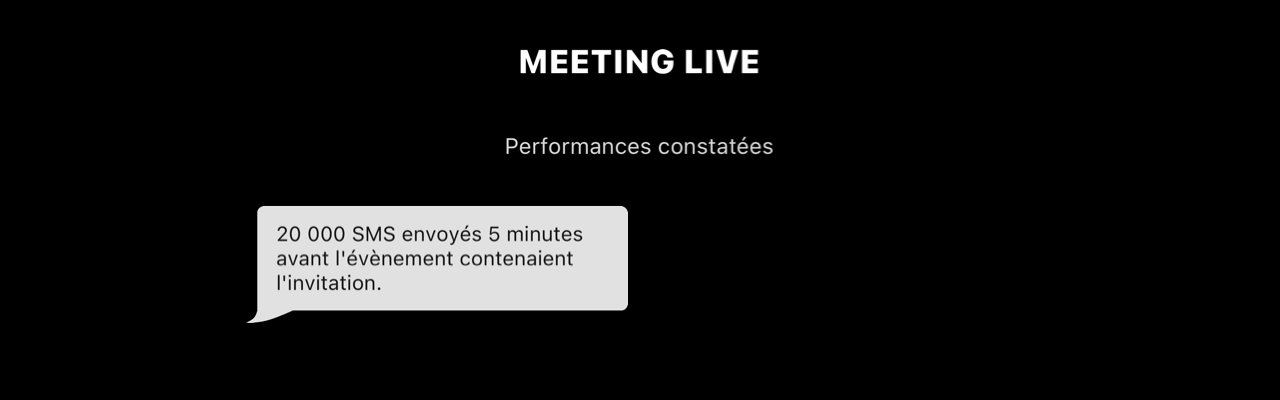

--- FILE ---
content_type: text/html
request_url: https://selfcontact.com/DEMO/DEMO4/DEMO4.html
body_size: 456
content:
<!DOCTYPE html>
<html>
  <head>
	<meta http-equiv="Content-Type" content="text/html; charset=utf-8" />
	<meta http-equiv="X-UA-Compatible" content="chrome=1,IE=edge" />
	<title>DEMO4</title>
	<style>
		html {
			height:100%;
		}
		body {
			background-color:#FFF;
			margin:0;
			height:100%;
		}
	</style>
	<!-- copy these lines to your document head: -->

	<meta name="viewport" content="user-scalable=yes, width=540" />

	<!-- end copy -->
  </head>
  <body>
	<!-- copy these lines to your document: -->

	<div id="demo4_hype_container" class="HYPE_document" style="margin:auto;position:relative;width:100%;height:100%;overflow:hidden;">
		<script type="text/javascript" charset="utf-8" src="DEMO4.hyperesources/demo4_hype_generated_script.js?67069"></script>
	</div>

	<!-- end copy -->
	


	<!-- text content for search engines: -->

	<div style="display:none" aria-hidden=true>

		<div></div>

	</div>

	<!-- end text content: -->

  </body>
</html>


--- FILE ---
content_type: text/javascript
request_url: https://selfcontact.com/DEMO/DEMO4/DEMO4.hyperesources/HYPE-674.thin.min.js
body_size: 56681
content:
(function(){var g=void 0,j=!0,k=null,m=!1,ca=parseFloat,p=Math,y=window,da=parseInt,ea=encodeURIComponent,fa=navigator,A=document;function ga(Q,J){return Q.width=J}function ja(Q,J){return Q.display=J}function ka(Q,J){return Q.height=J}function na(Q,J){return Q.length=J}function pa(Q,J){return Q.innerHTML=J}function qa(Q,J){return Q.className=J}function ra(Q,J){return Q.zIndex=J}
var sa="lastPosition",ta="userAgent",C="push",za="type",Aa="location",Ca="detachEvent",Da="clearTimeout",Ea="addEventListener",Fa="splice",Ga="preventDefault",Ha="getElementsByTagName",La="search",Ma="getAttribute",Na="width",Oa="display",Pa="startTime",E="style",Sa="slice",Ta="button",M="hasOwnProperty",Ua="body",Va="ceil",ab="removeAttribute",bb="appendChild",cb="round",db="offsetWidth",eb="event",fb="clientX",gb="clientY",hb="attachEvent",mb="ctrlKey",nb="getElementById",ob="height",pb="indexOf",
O="length",qb="duration",V="parentNode",rb="changedTouches",yb="setTimeout",zb="touches",Ab="replace",Bb="className",Cb="options",Db="parentElement",Eb="start",Fb="element",Gb="removeChild",Hb="direction",Ob="floor",Pb="charAt",Qb="removeEventListener",Rb="setAttribute",Sb="createElement",Tb="zIndex",Z="",Ub="\n",Vb=" ",Wb=" -webkit-gradient(linear,left top,left bottom,from(transparent),color-stop(",Xb=" : ",Yb=" rotate(",Zb=" rotateX(",$b=" rotateY(",ac=" scaleX(",bc=" scaleY(",cc=" skew(",dc=" translateX(",
wc=" translateY(",xc=" translateZ(",yc="#",zc="#000",Ac="%",Bc="%27",Cc="&",Dc="&nbsp;",Ec="' not found",Fc="')",Gc="(",Hc=")",Ic=") ",Jc=",",Kc=",transparent),to(rgba(255,255,255,.5)))",Lc="-bottom",dd="-moz-",ed="-moz-crisp-edges",fd="-moz-perspective",gd="-ms-interpolation-mode",hd="-ms-transform",id="-ms-transform-origin",jd="-o-",kd="-webkit-",ld="-webkit-crisp-edges",md="-webkit-perspective",nd="-webkit-tap-highlight-color",od="-webkit-transform",pd=".HYPE_element{-webkit-transform:rotateY(0);}video.HYPE_element{-webkit-transform:none;}^{color:#000;`size:16px;`weight:normal;`family:Helvetica,Arial,Sans-Serif;`weight:normal;`style:normal;`variant:normal;text-decoration:none;text-align:left;text-transform:none;text-indent:0;text-shadow:none;line-height:normal;letter-spacing:normal;white-space:normal;word-spacing:normal;@:baseline;border:none;background-color:transparent;background-image:none;-webkit-`smoothing:antialiased;-moz-backface-visibility:hidden;}",
qd=".HYPE_scene ",rd="/",sd="0",td="0.0",ud="0123456789ABCDEF",vd="1",wd="1.0",xd="100%",yd=": ",be="</div>",ce="</style>",de="<div style='overflow:auto;-webkit-overflow-scrolling:touch;width:100%;height:100%;'>",ee="<iframe frameBorder='0'style='width:100%;height:100%;border:none' allowfullscreen='true'></iframe>",fe='<style id="" type="text/css">',ge="=",he="?",ie="@1x",je="@2x",ke="APPLY ERR ",le="Action",me="Android",ne="BD",oe="BODY",pe="BackCompat",qe="ERROR: timeline named '",re="Error in ",
se="GHIJKLMNOPQRSTUVWXYZ",te="HYPE_element",ue="HYPE_element ",ve="HYPE_element HYPE_scene",af="HYPE_element HYPE_scene ",bf="HYPE_element Hype_scene ",cf="HYPE_element_container",df="HYPE_persistent_symbols",ef="HYPE_scene",ff="HYPE_scene_index",gf="HYP_a",hf="HYP_b",jf="HYP_j",kf="HYP_k",lf="HYP_m",mf="HYP_q",nf="HYP_t",of="HYP_u",pf="HYP_w",qf="HYP_y",rf="HypeDocumentLoad",sf="HypeLayoutRequest",tf="HypeResourceLoad",uf="HypeSceneLoad",vf="HypeScenePrepareForDisplay",wf="HypeSceneUnload",xf="HypeSwipe",
yf="HypeSymbolLoad",zf="HypeSymbolUnload",Af="HypeTimelineAction",Bf="HypeTimelineComplete",Cf="HypeTriggerCustomBehavior",Df="M",Ef="MSPointerUp",Ff="MouseEvents",Gf="MozBoxShadow",Hf="N",If="O",Jf="P",Kf="Q",Lf="R",Mf="S",Nf="SpriteSheet",Of="SpriteSheetGroup",Pf="T",Qf="U",Rf="V",Sf="W",Tf="YES",Uf="^div,^span,^applet,^object,^iframe,^h1,^h2,^h3,^h4,^h5,^h6,^p,^blockquote,^pre,^a,^abbr,^acronym,^address,^big,^cite,^code,^del,^dfn,^em,^img,^ins,^kbd,^q,^s,^samp,^small,^strike,^strong,^sub,^sup,^tt,^var,^b,^u,^i,^center,^dl,^dt,^dd,^ol,^ul,^li,^fieldset,^form,^label,^legend,^table,^caption,^tbody,^tfoot,^thead,^tr,^th,^td,^article,^aside,^canvas,^details,^embed,^figure,^figcaption,^footer,^header,^hgroup,^menu,^nav,^output,^ruby,^section,^summary,^time,^mark,^audio,^video{color:?;`size:?;`weight:?;`family:?;`weight:?;`style:?;`variant:?;text-decoration:?;text-align:?;text-transform:?;text-indent:?;text-shadow:?;line-height:?;letter-spacing:?;white-space:?;word-spacing:?;@:?;border:none;background-color:transparent;background-image:none;padding:0;box-sizing:content-box;}^p{display:block;$:1em 0;}^div,^layer{display:block;}^article,^aside,^footer,^header,^hgroup,^nav,^section{display:block;}^blockquote{display:block;$:1em 40px;}^figcaption{display:block;}^figure{display:block;$:1em 40px;}^q{display:inline;}^q:before{content:open-quote;}^q:after{content:close-quote;}^center{display:block;text-align:center;}^hr{display:block;$:.5em auto;border-style:inset;border-width:1px;}^h1,^h2,^h3,^h4,^h5,^h6{display:block;$-left:0;$-right:0;`weight:bold;}^h1{`size:2em;$-top:.67em;$|:.67em;}^h2{`size:1.5em;$-top:.83em;$|:.83em;}^h3{`size:1.17em;$-top:1em;$|:1em;}^h4{$-top:1.33em;$|:1.33em;}^h5{`size:.83em;$-top:1.67em;$|:1.67em;}^h6{`size:.67em;$-top:2.33em;$|:2.33em;}^table{display:table;border-collapse:separate;border-spacing:2px;border-color:gray;}^thead{display:table-header-group;@:middle;border-color:?;}^tbody{display:table-row-group;@:middle;border-color:?;}^tfoot{display:table-footer-group;@:middle;border-color:?;}^col{display:table-column;}^colgroup{display:table-column-group;}^tr{display:table-row;@:?;border-color:?;}^td,^th{display:table-cell;@:?;}^th{`weight:bold;}^caption{display:table-caption;text-align:center;}^ul,^menu,^dir{display:block;list-style-type:disc;$:1em 0;padding-left:40px;}^ol{display:block;list-style-type:decimal;$:1em 0;padding-left:40px;}^li{display:list-item;$:0;}^ul ul,^ol ul{list-style-type:circle;}^ol ol ul,^ol ul ul,^ul ol ul,^ul ul ul{list-style-type:square;}^dd{display:block;$-left:40px;}^dl{display:block;$:1em 0;}^dt{display:block;}^ol ul,^ul ol,^ul ul,^ol ol{$-top:0;$|:0;}^u,^ins{text-decoration:underline;}^strong,^b{`weight:bolder;}^i,^cite,^em,^var,^address{`style:italic;}^tt,^code,^kbd,^samp{`family:monospace;}^pre,^xmp,^plaintext,^listing{display:block;`family:monospace;white-space:pre;$:1em 0;}^mark{background-color:yellow;color:black;}^big{`size:larger;}^small{`size:smaller;}^s,^strike,^del{text-decoration:line-through;}^sub{@:sub;`size:smaller;}^sup{@:super;`size:smaller;}^nobr{white-space:nowrap;}^a{color:blue;text-decoration:underline;cursor:pointer;}^a:active{color:red;}^noframes{display:none;}^frameset,^frame{display:block;}^frameset{border-color:?;}^iframe{border:0;}^details{display:block;}^summary{display:block;}",
Vf="_blank",Wf="a",Xf="aA",Yf="aB",Zf="aC",$f="aD",ag="aE",bg="aM",cg="aN",dg="aS",eg="aT",fg="aU",gg="aV",hh="aW",ih="aX",jh="aY",kh="aZ",lh="absolute",mh="alt",nh="aria-busy",oh="aria-hidden",ph="auto",qh="b",rh="bA",sh="bB",th="bC",uh="bF",vh="bG",wh="bH",xh="bI",yh="bJ",zh="bK",Ah="bL",Bh="bN",Ch="bO",Dh="bP",Eh="bQ",Fh="bR",Gh="bS",Hh="bT",Ih="backdrop-filter",Jh="background-origin",Kh="background-size",Lh="below ",Mh="block",Nh="blur(",Oh="body=",Ph="box-reflect",Qh="box-shadow",Rh="boxShadow",
Sh="brightness(",Th="c",Uh="cF",Vh="cG",Wh="cH",Xh="cI",Yh="cJ",Zh="cK",$h="cL",ai="cQ",bi="cR",ci="cV",di="cW",ei="cX",fi="cY",gi="cZ",hi="cancel",ii="catch",ji="click",ki="contrast(",li="control temporal principal",mi="controls",ni="d",oi="dC",pi="dW",qi="dX",ri="dY",si="deg",ti="div",ui="down",vi="drag",wi="drop-shadow(",xi="e",yi="element",zi="end",Ai="enter",Bi="exit",Ci="f",Di="filter",Ei="flat",Fi="font-",Gi="function",Hi="gW",Ii="gg",Ji="hauptzeitachse",Ki="head",Li="hidden",Mi="href",Ni=
"http://",Oi="hue-rotate(",Pi="hype-obj-",Qi="hype-scene-",Ri="iPad",Si="iPhone",Ti="iPod",Ui="iframe",Vi="image-rendering",Wi="inherit",Xi="inset ",Yi="j",Zi="kTimelineDefaultIdentifier",$i="keydown",aj="keypress",bj="keyup",cj="l",dj="left",ej="linear-gradient(",fj="loop",gj="m",hj="mailto:",ij="margin",jj="mouseclick",kj="mousedown",lj="mousemove",mj="mouseout",nj="mouseover",oj="mouseup",pj="move",qj="n",rj="nearest-neighbor",sj="none",tj="number",uj="on",vj="onresize",wj="pageshow",xj="pan-x",
yj="pan-x pan-y pinch-zoom",zj="pan-y",Aj="passive",Bj="pixelated",Cj="playsinline",Dj="pointer-events",Ej="pointerup",Fj="px",Gj="px) ",Hj="r",Ij="resize",Jj="rgb",Kj="rgba(",Lj="rgba(0,0,0,0)",Mj="right",Nj="role",Oj="saturate(",Pj="script",Qj="scroll",Rj="sepia(",Sj="seq. temp. principale",Tj="source",Uj="start",Vj="string",Wj="subject=",Xj="swipe",Yj="tX",Zj="tY",$j="tabindex",ak="tap",bk="target",ck="testPassive",dk="ti",ek="timeline principale",fk="timelinename",gk="title",hk="touchcancel",
ik="touchend",jk="touchmove",kk="touchstart",lk="transform-origin",mk="transform-style",nk="type",ok="uB",pk="up",qk="url('",rk="user-select",sk="vertical-align",tk="video",uk="video/quicktime",vk="www.",wk="z",xk="\u30e1\u30a4\u30f3\u30bf\u30a4\u30e0\u30e9\u30a4\u30f3",yk="\u4e3b\u65f6\u95f4\u7ebf";function zk(){return function(){}}
(function(){y.HYPE_674T=function(Q,ba,J,we,hg,ig,Ba,v,sb,Ak,ec,zd,Ik,jg,xe,Ad,Bk,Ck,Jk,Mc){function kg(a,b,c){Nc!=k&&(a={element:a,triggerOnce:m,elementOffset:0},a[c]=function(){b()},c=new Nc.hypeS(a),Bd[C](c))}function Y(a,b){return function(c){for(var d=0;d<b[O];d++){var e=b[d],f=e.p;if(1==f)Oc(Dk(e.e,e.f),e.g,e.d);else if(3==f)e.b!=k&&(f=e.z!=g?e.z:m,ib(e.b,a!=k?a.id:k,f));else if(7==f)e.b!=k&&jb(e.b,e.r);else if(8==f)e.b!=k&&(f=e.z!=g?e.z:m,Pc(e.b,f,j,e.J!=g?e.J:m));else if(9==f)e.b!=k&&e.i!=
k&&kb(e.i,e.b,m,j);else if(4==f){f=k;e.h!=k?f=ig[Ak[e.h]]:e.hc!=k&&(f=e.hc);try{f&&f(R.API,a,c)}catch(h){Qc(re+s+yd+h)}}else if(5==f)f=lg(e.j),f!=k&&((e=(e=e.k==j)||1==c[Ta]||c.metaKey==j)?9>x.ea||x.ea!=k&&x.ub||x.Ma!=k?y.open(f,Vf):(9==x.ea||15>x.opera)&&!(c instanceof MouseEvent)?y.open(f,Vf):(e=A[Sb](Wf),e[Rb](Mi,f),e[Rb](bk,Vf),A[Ua][bb](e),f=A.createEvent(Ff),f.initMouseEvent(ji,c.bubbles,c.cancelable,c.view,c.detail,c.screenX,c.screenY,c[fb],c[gb],c[mb],c.altKey,c.shiftKey,c.metaKey,c[Ta],A[Ua][V]),
e.dispatchEvent(f),A[Ua][Gb](e)):y.top.location=f);else if(6==f){var l=e.l,n=e.m,e=e.n,f=hj;l!=k&&(f+=escape(l));if(n!=k||e!=k)f+=he,l=[],n!=k&&l[C](Wj+ea(n)),e!=k&&l[C](Oh+ea(e)),f+=l.join(Cc);f!=hj&&(y.top.location=f)}else if(12==f)f=e.o,e=e.q,e!=j&&(e=m),f!=k&&playAudioResourceGroupOid(f,e);else if(13==f)f=e.o,f!=k&&pauseAudioResourceGroupOid(f);else if(14==f)e=e.B,e!=k&&mg(e);else if(15==f){var s=e.s;arguments=e.t;e=Z+s+Gc+arguments.join(Jc)+Hc;try{eval(e)}catch(q){Qc(re+s+yd+q)}}}}}function Dk(a,
b){var c=-1;if(b==k||0==b)a:{for(c=0;c<Ba[O];c++)if(Ba[c].o==a)break a;c=-1}else 1==b&&Ia+1<Ba[O]?c=Ia+1:2==b?c=Ia-1:3==b?c=0:4==b&&(c=Ba[O]-1);return c}function Cd(a,b){return function(c){ye(c,b,L[a.id])}}function ze(a,b){return function(c){ng(c,b,L[a.id])}}function fc(){}function og(a){var b=r(a,ih,8),c=r(a,hh,0);x.mb==k&&(1==1-c&&a[E].removeProperty!=k?a[E].removeProperty(R.pa+Ph):a[E][R.pa+Ph]=Lh+F(b)+Wb+(1-c)+Kc)}function Ae(a){var b=r(a,Rf);if(b!=k){var c=Z;b==vd?c=lg(r(a,Sf)):b==sd&&(c=Z+we+
rd+r(a,Qf));b=ee;x.Ia!=k&&(b=de+b+be);pa(a,b);b=a[Ha](Ui)[0];b.src=c;a=r(a,ri);a!=k&&gc.dY(b,a)}}function Be(a,b){if(!(12>x.ea)){var c=b==j?ne:Z,d=r(a,c+Ah,0),e=r(a,c+vh,0),f=r(a,c+wh,0),h=r(a,c+xh,1),l=r(a,c+yh,1),n=r(a,c+zh,1),c=Z;0!=d&&(c+=Nh+d+Gj);0!=e&&(c+=Rj+e+Ic);0!=f&&(c+=Oi+(Z+f+si)+Ic);1!=h&&(c+=Oj+h+Ic);if(1!=l){if(6==x.jb||x.Ia!=k&&536.26>=x.wa)l-=1,1<l&&(l=1);c+=Sh+l+Ic}1!=n&&(c+=ki+n+Ic);1==r(a,Ii)&&!b&&(d=r(a,Mf,0),e=r(a,Pf,0),f=r(a,Lf,zc),h=r(a,Kf,0),0==d&&0==e&&0==h||(c+=wi+(F(d)+
Vb+F(e)+Vb+F(h)+Vb+f)+Ic));c==Z&&(c=sj);b==j?(a[E][R.pa+Ih]=c,a[E][Ih]=c,c=a[E][Oa],ja(a[E],sj),ja(a[E],a[E][Oa]+(Z+a[db]).substring(0,0)),ja(a[E],c)):(a[E][R.pa+Di]=c,a[E].filter=c)}}function hc(a){Be(a,m)}function ic(a){Be(a,j)}function Dd(a){var b=r(a,sh),c=r(a,th),d=r(a,rh),e=r(a,kh);b==k||(c==k||d==k||e==k)||(a[E].textShadow=(0==b&&0==c&&0==e)==j?sj:Z+F(b)+Vb+F(c)+Vb+F(e)+Vb+d)}function Rc(a){if(1==r(a,Ii,0))Be(a);else{var b=r(a,Mf),c=r(a,Pf),d=r(a,Lf),e=r(a,Kf),f=r(a,Ii,0);if(!(b==k||c==k||
d==k||e==k))for(var h=[R.pa+Qh,Gf,Rh,Qh],l=0==b&&0==c&&0==e,b=(2==f?Xi:Z)+F(b)+Vb+F(c)+Vb+F(e)+Vb+d,c=0;c<h[O];c++)l==j?a[E].removeProperty(h[c]):a[E][h[c]]=b}}function jc(a){var b=Ce(a),c=b==m?k:r(a,hf),d=b==m?k:r(a,gf),e=r(a,Eh,0),f=r(a,Fh,0),h=r(a,jh,0),l=r(a,Ci,0),n=r(a,Ch,0),s=r(a,ai,1)*r(a,nf,1),q=r(a,bi,1)*r(a,of,1),N=r(a,Hi,0),t=r(a,ok,0),u=r(a,mf),B=0!=r(a,Ah,0),ua=r(a,qi)==Bj,D=r(a,Yj,0.5),z=r(a,Zj,0.5),b=Z,S=r(a,pi)==Of;if(S==j){var Ib=oa(Ed(L[a.id])),K=Ib.clientWidth;0==K&&(K=r(Ib,Th,
0));var va=Ib.clientHeight;0==va&&(va=r(Ib,ni,0));var Ib=r(a,Th,0),w=r(a,ni,0);0!=Ib&&0!=K&&(s*=K/Ib);0!=w&&0!=va&&(q*=va/w)}if(u==k){u=m;K=lb(a);K=v[K].v;for(va=L[a.id];va!=k&&K[va]!=k;)if(va=K[va].bF,va!=k&&K[va]!=k&&(K[va].cQ!=k||K[va].cR!=k||kc==j&&0!=(K[va].bS&256))){u=j;break}Wa(a,mf,u)}u=Ad==j&&-1==a[Bb][pb](ef)&&1==s&&1==q&&u==m&&ua==m&&S==m&&!(B==j&&50<=x.Va);if(10<=x.ea&&0==l&&(1!=s||1!=q)&&0==r(a,Hf,0)&&0==r(a,If,0)&&0==r(a,Jf,0)&&0==r(a,Df,0))l=1E-5;c!=k&&(b+=dc+F(c,2)+Ic);d!=k&&(b+=wc+
F(d,2)+Ic);0!=e&&(b+=xc+F(e)+Ic);0!=n&&r(a,Dh)==Tf&&(b+=Yb+(Z+n+si)+Ic);0!=l&&(b+=Yb+(Z+l+si)+Ic);if(x.Sa==j){if(0!=h||u==j)b+=$b+(Z+h+si)+Ic;0!=f&&(b+=Zb+(Z+f+si)+Ic)}1!=s&&(b+=ac+s+Ic);1!=q&&(b+=bc+q+Ic);if(0!=N||0!=t)b+=cc+(Z+N+si)+Jc+(Z+t+si)+Ic;c=Z+(Z+100*D+Ac)+Vb+(Z+100*z+Ac);a[E][R.pa+lk]=c;a[E].MozTransformOrigin=c;a[E].OTransformOrigin=c;a[E][id]=c;a[E][lk]=c;a[E][od]=b;a[E].MozTransform=b;a[E].OTransform=b;a[E][hd]=b;a[E].transform=b}function tb(a){jc(a)}function De(a){function b(a,b){return Z+
a+ej+(Z+(b==j?(p.abs(e)+180)%360:(360-p.abs(e)+270)%360)+si)+Jc+c+Jc+d+Hc}var c=r(a,qj);if(!(c==k||c==Z)){var d=r(a,gj);if(!(d==k||d==Z)){var e=r(a,cj);e!=k&&(a[E].backgroundImage=x.wa!=k?b(R.pa,m):x.pb!=k?b(dd,m):15>x.opera?b(jd,m):b(Z,j))}}}function pg(a){var b=0==r(a,xi,1)&&r(a,Xf)==k&&r(a,ag)==k&&r(a,Yf)==k&&r(a,Bh)==k;if(r(a,pf,m)!=b){var c=r(a,dk);b==j?(a[Rb](oh,j),gc.ti(a,k)):(a[ab](oh),gc.ti(a,c));Wa(a,pf,b)}}function qg(a){var b=a[E][Oa];ja(a[E],r(a,fi,m)==j?sj:r(a,Hj,Z));b==sj&&Ee(L[a.id])}
function Xa(a){Jb[a.id]=k;lc(a)}function lc(a){try{if(Fd==j)-1==Sc[pb](a)&&Sc[C](a);else{var b=r(a,Gh,36),c=Ce(a),d=L[a.id],e=Ed(d),f=rg(e),h=sg(e),l=rg(d),n=r(a,Wf,0),s=r(a,qh,0),q=r(a,Th,k),N=r(a,ni,k),t=e=j;q==k&&(e=m,q=l[Na]);N==k&&(t=m,N=l[ob]);var u=Tc(d),B=Uc(d),l=B-N,ua=n,D=s,z=u,S=B,v=m;if(kc==j&&36!=b){var K=0!=(b&1),x=0!=(b&4),w=0!=(b&2),H=0!=(b&8),G=0!=(b&32),J=0!=(b&16),I=0!=(b&64)&&w==j&&J==j,P=0!=(b&128)&&w==j&&J==j,v=0!=(b&256)&&(w==j||J==j),U=0==f[Na]?0:h[Na]/f[Na],T=0==f[ob]?0:h[ob]/
f[ob];w==j&&(z=K==j&&x==j?u+(h[Na]-f[Na]):p[Va](u*U));K==j&&x==j&&w==m?(b=n+u/2,ua=p[Va](b*U-u/2)):K==j&&x==m&&w==j?ua=h[Na]-f[Na]+n-(z-u):K==j&&x==m?ua=h[Na]-f[Na]+n:K==m&&x==m&&(ua=p[Va](n*U));J==j&&(S=H==j&&G==j?B+(h[ob]-f[ob]):p[Va](B*T));H==j&&G==j&&J==m?D=p[Va]((s+B/2)*T-B/2):H==j&&G==m&&J==j?D=h[ob]-f[ob]+s-(S-B):H==j&&G==m?D=h[ob]-f[ob]+s:H==m&&G==m&&(D=p[Va](s*T));if((I==j||P==j)==j)h=z,f=S,s=z/u,U=S/B,T=s,I==j?T=s<=U?s:U:P==j&&(T=s>=U?s:U),z=p[Va](u*T),S=p[Va](B*T),I=h-z,P=f-S,K==j&&x==
m?ua+=I:K==j&&x==j&&(ua+=p[Va](I/2)),H==j&&G==m?D+=P:H==j&&G==j&&(D+=p[Va](P/2))}var Y=p.max(0,z-(u-q)),W=p.max(0,S-l);e==j?(v==j&&(ua+=r(a,Yj,0.5)*(z-u),Wa(a,nf,p.max(0,z/u)),Y=q),ga(a[E],F(Y,2))):ga(a[E],Z);t==j?(v==j&&(D+=r(a,Zj,0.5)*(S-B),Wa(a,of,p.max(0,S/B)),W=N),ka(a[E],F(W,2))):ka(a[E],Z);Wa(a,gf,D);Wa(a,hf,ua);c==m&&(a[E].top=F(D),a[E].left=F(ua));(c==j||v==j)&&jc(a);if(r(a,pi)==Nf){var X=tg(d);0<X[O]&&jc(oa(X[0]))}Fe==m&&ug()}}catch($){}}function lg(a){a!=k&&0===a[pb](vk)&&(a=Ni+a);return a}
function vg(a){return typeof a==Vj&&((7==a[O]||4==a[O])&&a[Pb](0)==yc||0==a[pb](Jj)&&a[pb](Hc)==a[O]-1)}function wg(a,b,c){var d=c.$,e=Ya(a,c),f=a.d,h=a.i,l=a.o,n=d==m?a.b:k,s=n==k?c.$?a.e:a.s:n,n=d==j?a.b:k,q=n==k?c.$?a.s:a.e:n,N=a.f,n=oa(l),t=p.min(1,(b-e)/f);d==j&&(t=1-t);var u=1;if(N==Wf)u=1==t?1:0;else if(N==qh)u=t;else if(typeof mc[N]===Gi)u=la(c),t=d==j?u-e-f:e,u=mc[N](d==j?u-b-t:b-e,t,f);else a:{for(var u=mc[N],B=b=k,e=0;e<u[O];e++){for(var f=u[e],v=0;v<f.ba[O];v++){B=f.ba[v];if(B[Aa].x>=
t){u=b!=k?b[Aa].y+(B[Aa].y-b[Aa].y)*(t-b[Aa].x)/(B[Aa].x-b[Aa].x):B[Aa].y;break a}b=B}b=k}u=B[Aa].y}t=s;b=a.a;if(ec[N]&&2==ec[N].p)t=u;else if(b!=g){d=Ge[b];if(a.b!=k){if(c.Qa[b]==k&&(d=a.o,s=a.a,s!=g)){q=Ge[s];a={};N=[];for(e=B=v=0;e<q.oa[O];e++){f=q.oa[e];if(0==e)var v=Tc(d),B=Uc(d),D=I[d].b,v=I[d].a+v/2-f.qa.x,B=D+B/2-f.qa.y;N[C]({qa:{x:f.qa.x+v,y:f.qa.y+B},Ga:{x:f.Ga.x+v,y:f.Ga.y+B},Aa:{x:f.Aa.x,y:f.Aa.y},Ba:{x:f.Ba.x,y:f.Ba.y},length:0,ba:[]});B=v=0}a.oa=N;na(a,He(a.oa,j));c.Qa[s]=a;s=oa(d);
if(r(s,Dh)==Tf){for(var z,s=0;s<c.ma[O];s++)if(q=c.ma[s],q.i==Ch){z=q;break}z!=k&&(a=xg(a,0,d),z.b=a.za)}}d=c.Qa[b]}c=xg(d,u,l);h==Wf?(t=c.x,r(n,Dh)==Tf&&aa(n,Ch,c.za)):h==qh&&(t=c.y)}else if(d==j&&(u=1-u),typeof s==tj||typeof q==tj)l=Ie(s),z=Ie(q),t=l+(z-l)*u;else if(vg(s)==j&&vg(q)==j){l=yg(s);z=yg(q);c=[];for(t=0;4>t;t++)c[t]=l[t]+(z[t]-l[t])*u;if(1==c[3]){l=R.Xa;z=yc;for(u=0;3>u;u++)z+=l[Pb](c[u]/16)+l[Pb](c[u]%16);t=z}else t=Kj+da(c[0])+Jc+da(c[1])+Jc+da(c[2])+Jc+ca(c[3])+Hc}else if(1==u||d==
j&&0!=u)t=q;aa(n,h,t)}function Uc(a){a=oa(a);var b=r(a,ni,0),c=0;0==b?b=a.clientHeight:c=r(a,gg,0)+r(a,dg,0);return b+c+(r(a,Jf,0)+r(a,Df,0))}function Tc(a){a=oa(a);var b=r(a,Th,0),c=0;0==b?b=a.clientWidth:c=r(a,eg,0)+r(a,fg,0);return b+c+(r(a,If,0)+r(a,Hf,0))}function xg(a,b,c){var d;d=a[O];var e=0,f,h=0,h={};if(0>b||1<b){var l=e=f=k,n=1,s=b;if(0>b){var q=a.oa[0];2<=q.ba[O]&&(f=q.ba[0],e=q.ba[1],l=f)}else n=-1,s=1-b,q=a.oa[a.oa[O]-1],2<=q.ba[O]&&(f=q.ba[q.ba[O]-2],l=e=q.ba[q.ba[O]-1]);if(f!=k&&e!=
k){a=n*(e[Aa].x-f[Aa].x);b=n*(e[Aa].y-f[Aa].y);d*=s;0==b?(h.y=0,h.x=d):(h.y=p.sqrt(p.pow(d,2)/(p.pow(a,2)/p.pow(b,2)+1)),h.x=h.y*a/b);if(0<a&&0<h.x||0>a&&0>h.x)h.x*=-1;if(0<b&&0<h.y||0>b&&0>h.y)h.y*=-1;h.x+=l[Aa].x;h.y+=l[Aa].y;h.za=zg(f[Aa],e[Aa])}}else if(0==d)h={x:a.oa[0].qa.x,y:a.oa[0].qa.y,za:0};else{if(1==b)d=a.oa,f=d[d[O]-1],h=1;else{for(h=0;h<a.oa[O];h++){q=a.oa[h];if((q[O]+e)/d>b){f=q;break}e+=q[O]}h=(b-e/d)/(f[O]/d);d=f[O]*h;for(b=a=h=0;b<f.ba[O];b++)if(e=f.ba[b],a+e[O]<=d)a+=e[O],h=b;else break;
h=(h+(d-a)/(h+1<f.ba[O]?f.ba[h+1]:f.ba[f.ba[O]-1])[O])/(f.ba[O]-1)}h=Ag(f,h)}d=h;d.x-=Tc(c)/2;d.y-=Uc(c)/2;return d}function Je(a,b,c){for(var d=b.sa;d<c[O];d++){var e=c[d],f=Ya(e,b),h=e.o,l=e.i;if(a>=f){if(b.sa=d+1,Ja[h][l]==b.aa)if(1==e.p&&b.fa==j){if(e=v[P].v[h].aH,f=oa(h),e==j&&f.play&&(f.autoplay=j,f=f.play(),f!==g))f[ii](zk())}else 0==e.p&&b.ka[C](e)}else break}c=[];for(d=0;d<b.ka[O];d++)h=b.ka[d],f=Ya(h,b),f=ma(f+h.d,b),a<f?h.i==Wf||h.i==qh?c[C](h):wg(h,a,b):(f=oa(h.o),e=b.$==j?h.b:k,aa(f,
h.i,e==k?b.$?h.s:h.e:e),b.ka[Fa](d,1),d--);for(d=0;d<c[O];d++)wg(c[d],a,b);c=la(b);h=b.$==m?b.Ka:b.Ra;if(h!=k&&0!=h[O]){for(d=0;d<b.ra[O];d++){var n=b.ra[d],e=n.b,l=ha(e),f=l.la.q,s=f==m?n[qb]:86400,f=b.$==m?ma(n[Pa]+s,b):ma(c-n[Pa],b);if(a>=f){if(nc[e]==b.aa){var q=n.G;b.$==m&&(q=n.z?q-s:q+s);q=ma(p.max(0,q),l);oc(l,m);f=Kb(q,l,j,j,m);f==m&&jb(e,q,j)}b.ra[Fa](d,1);d--}}for(d=b.va;d<h[O];d++)if(n=h[d],e=n.b,l=ha(e),l!=k&&(f=l.la.q,s=f==m?n[qb]:86400,f=b.$==m?n[Pa]:ma(c-n[Pa]-s,b),a>=f)){b.va=d+1;
var q=n.z,r=n.E,t=r,u=n.G;b.$==j&&(u=q?u-s:u+s,u=ma(u,l),q=!q);var B=u;if(r){f=a-f;if(f>s)t=m,f=s;else b.ra[C](n);B=q?B-f:B+f;B=ma(p.max(0,B),l)}if(t){if(f=kb(u,e,j,j))continue;q&&oc(l,q);if(u!=B&&(f=kb(B,e,j,j)))continue;b.fa?(Vc(l,b.ca),Pc(e,q,m,m)):jb(e,k)}else r==m&&jb(e,k),kb(B,e,m,j);nc[e]=b.aa}}}function Kb(a,b,c,d,e){Fd=j;var f=b.ga,h=b.$?b.Ja:b.ma,l=[];a=p.min(a*b.ca,la(b));for(var n=b.sa;n<h[O];n++){var s=h[n],q=Ya(s,b);2==s.p&&((b.fa==j||e==j)&&a>=q)&&l[C](s)}e=m;if(0==l[O]||d==m)Je(a,
b,h);else{for(var s=d=0,r=b.fa,t=b.$,n=0;n<l[O];n++){var u=l[n],q=Ya(u,b);if(e==j&&d<q)break;if(!(c==m&&q!=a)){if(0==s||s!=q)Je(q,b,h),s=q;for(var u=u.s.a,B=[],v=m,D=0;D<u[O];D++){var z=u[D];7==z.p&&z.b==b.aa&&(z.r=q,v=j);0==q&&3==z.p&&z.b==b.aa||B[C](z)}if(0!=B[O]){var S;b.la[M](Th)&&(S=b.la.c);var x;S?ub[M](S)?x=ub[S][Fb]():T[M](S)&&(x=T[S][Fb]):x=ia();Y(x,B)({type:Af,timelineName:b.la.n})}if(f!=b.ga||b.ga==k||r!=b.fa||v||t!=b.$)e=j,d=q}}e==m&&Je(a,b,h)}Bg();return e}function Ya(a,b){return b.$?
ma(la(b)-a.d-a.t,b):a.t}function Cg(){for(var a,b=Qa(j)/1E3,c=0;c<Za[O];c++){var d=Za[c];if(!(d.ga==k||d.fa==m||d.Pa==j)){var e=b-d.ga,f=d.$?d.Ja:d.ma;Kb(e,d,j,j)&&(e=b-d.ga);if(d.fa!=m){var h=la(d);if(e*d.ca<=h){if(0<d.ka[O])a=0;else if(d.sa<f[O]&&(f=ma((Ya(f[d.sa],d)-e*d.ca)/d.ca,d),a==k||f<a))a=f;f=d.$==m?d.Ka:d.Ra;if(0<d.ra[O])a=0;else if(d.va<f[O]&&(f=f[d.va],f=ma(((d.$==m?f[Pa]:ma(h-f[Pa]-f[qb],d))-e*d.ca)/d.ca,d),f<a||a==k))a=f}}}}Gd=k;0===a?Hd():a!=k&&y[yb](function(){Id=m;Cg()},1E3*a)}function Dg(a,
b){var c=a.Ka,d=[];if(c!=k)for(var e=0;e<c[O];e++){var f=c[e].b,h=ha(f);h==k||-1!=d[pb](f)||(pc(h),b==j&&Ke(h,j),kb(0,f,m,j),d[C](f))}}function kb(a,b,c,d){Jd(b);var e=ha(b);if(e!=k)return Vc(e,1),-1==Za[pb](e)&&(jb(b),Za[C](e)),b=la(e),a>b&&(a=e.la.q==j?p.max(0,a-p[Ob](a/b)*b):b),e.$==j&&(a=b-a),d==j&&(a=ma(a,e)),e.sa=0,e.va=0,e.ka=[],e.ra=[],d=Qa(g)/1E3,e.ga=d-a,e.ia=d-e.ga,e.fa==j&&(y[Da](e.ta),e.ta=y[yb](function(){qc(e)},1E3*((b-a)/e.ca))),Ke(e,m),Dg(e,m),Le(e,0),Eg(e,a),a=Kb(a,e,m,j,c),Hd(),
a}function rc(a,b){var c=ha(a);if(c==k)return 0;var d=0;c.fa==j?(d=Qa(g)/1E3-c.ga,d*=c.ca):d=c.ia;var e=la(c);b==j&&c.$==j&&(d=e-d);d=p.max(0,d);return d=p.min(e,d)}function Eg(a,b){for(var c={},d=a.$?a.Ja:a.ma,e=0;e<d[O];e++){var f=d[e];if(0==f.p){var h=f.o,l=f.i;if(Ja[h][l]==a.aa){var n=a.$?f.e:f.s,s=a.$?m:f.r;Ya(f,a)>=b&&(c[h]==k&&(c[h]={}),s!=j&&c[h][l]==k&&(s=oa(h),n==g&&(a.$==j&&0==f.d)&&(n=f.s),aa(s,l,n)),c[h][l]=j)}}}}function Pc(a,b,c,d){Jd(a);var e=ha(a);e!=k&&(c&&Vc(e,1),oc(e,b),e.fa==
m&&(e.ga!=k?e.ia==la(e)?d&&ib(a,k,b):(e.fa=j,e.ga=Qa(g)/1E3-e.ia/e.ca,y[Da](e.ta),e.ta=y[yb](function(){qc(e)},1E3*((la(e)-e.ia)/e.ca)),e.Pa!=j&&(Le(e,e.ia),e.sa=0,e.va=0,e.ka=[],e.ra=[]),Kb(e.ia/e.ca,e,m,m)):(d==j||0==e.ia)&&ib(a,k,b)),Hd())}function jb(a,b,c){for(var d in nc)nc[M](d)!=m&&nc[d]==a&&jb(d,k);Jd(a);a=ha(a);a!=k&&a.fa==j&&(Vc(a,1),a.ia=b!=k?b:Qa(g)/1E3-a.ga,a.fa=m,y[Da](a.ta),c==j&&(a.la!=k&&a.ia==a.la.d)&&qc(a))}function qc(a){a.ca=1;if(!Kb(la(a),a,j,j))if(a.la.q==j)ib(a.aa,k,a.$);
else if(pc(a),Wc!=k&&Kd==a.aa)a=Wc,Kd=Wc=k,a();else if(a={type:Bf,timelineName:a.la.n},$a(a,k)!==m){var b=ia();if(b!=k){var c=v[Ld(sc(P))].F;c!=k&&Y(b,c.a)(a)}}}function ma(a,b){return Me(a,b.la.f)}function Me(a,b){var c=p[Ob](a);return c+p[cb]((a-c)*b)/b}function la(a){return ma(a.la.d,a)}function Hd(){if(Id!==j){Id=j;var a=function(a){y[yb](a,1E3/60)};(y.requestAnimationFrame||y.webkitRequestAnimationFrame||y.mozRequestAnimationFrame||a)(function(){Id=m;Cg()})}}function pc(a){y[Da](a.ta);a.sa=0;
a.va=0;a.ka=[];a.ra=[];a.vb=k;a.ga=k;a.fa=m;a.ca=1;a.ia=la(a);a=Za[pb](a);-1!=a&&Za[Fa](a,1)}function Fg(a){for(var b=0;b<Za[O];b++){var c=Za[b];if(!(a!=k&&c.aa==a.aa))for(var d=0;d<c.ka[O];d++)Ja[c.ka[d].o][c.ka[d].i]!=c.aa&&(c.ka[Fa](d,1),d--)}}function Le(a,b){for(var c=a.ma,d=0;d<c[O];d++){var e=c[d],f=e.o,h=e.i,e=ma(Ya(e,a)+e.d,a);Ja[f]===g&&(Ja[f]={});if(e>=b&&(Ka[f]===g||Ka[f][h]===g||Ka[f][h]==a.aa))Ja[f][h]=a.aa}Fg(a)}function ib(a,b,c){Jd(a);for(var d=0;d<Ra[O];d++){var e=Ra[d];e.aa==a&&
pc(e)}var f=ha(a);if(f!=k)if(f.vb=b,Za[C](f),v[P].T[f.aa]==k&&f.hb==g&&f.Pa!=j)qc(f);else if(a=c==m,f.Pa!=j&&(Ke(f,a),oc(f,c),Le(f,0),Eg(f,0)),f.fa=j,f.sa=0,f.va=0,f.ka=[],f.ra=[],f.Qa={},f.ga=Qa(g)/1E3,y[Da](f.ta),f.ta=y[yb](function(){qc(f)},1E3*(la(f)/f.ca)),Dg(f,a),f.Pa==j||0<f.ma[O]||0<f.Ka[O])Kb(0,f,j,j,m),Hd()}function Jd(a){var b=ha(a);if(b==k||b.la==k||b.la.q!=j)nc[a]=k}function Ke(a,b){for(var c=0;c<a.ma[O];c++){var d=a.ma[c],e=d.o,f=d.i,h=d.r;try{if(h==j&&I[e][f]!=k&&(b||d.b==k))d.b=I[e][f]}catch(l){}}}
function ha(a){for(var b=0;b<Ra[O];b++){var c=Ra[b];if(c.aa==a)return c}for(var d in T)if(T[M](d)!=m)for(var e=T[d].kb,b=0;b<e[O];b++)if(c=e[b],c.aa==a)return c;return k}function vb(a){var b=v[P].T,c;for(c in b)if(b[M](c)!=m&&b[c].n==a){var d=m,e=v[P].U,f;for(f in e)if(e[M](f)!=m){var h=e[f].V;for(a in h)if(h[M](a)!=m&&h[a]==c){d=j;break}if(d==j)break}if(d==m)return c}if(-1!=Gg[pb](a.toLowerCase()))return Zi;Qc(qe+a+Ec);return k}function Md(a,b,c,d){b={sa:0,ka:[],ma:b,aa:a,Ka:c.b,fa:m,ia:0,ca:1,$:m,
ra:[],hb:d,la:c,Qa:{}};for(c=0;c<Ra[O];c++)Ra[c].aa==a&&(pc(Ra[c]),Ra[Fa](c,1),c-=1);Ra[C](b);return b}function oc(a,b){var c=rc(a.aa,m);if(b!=a.$){a.$=b;b==j&&a.Ja==k&&(a.Ja=a.ma[Sa](0),a.Ja.sort(function(b,c){var d=Ya(b,a),l=Ya(c,a);return d==l?c.k-b.k:d-l}));b==j&&a.Ra==k&&(a.Ra=a.Ka[Sa](0),a.Ra.sort(function(b,c){var d=ma(b[Pa]+b[qb],a),l=ma(c[Pa]+c[qb],a);return d==l?(d=b[Pa],l=c[Pa],d==l?c.F-b.F:l-d):l-d}));var d=la(a);a.ka=[];a.sa=0;a.va=0;a.ra=[];a.ia=ma(d-a.ia,a);Hg(a,d-c);a.ga!=k&&(c=ma(Qa(g)/
1E3-a.ga,a),Kb(c,a,m,m))}}function Vc(a,b){if(a.ca!=b){var c=rc(a.aa,m);a.ca=b;Hg(a,c)}}function Hg(a,b){a.ga!=k&&(a.ga=Qa(g)/1E3-b/a.ca,a.fa==j&&(y[Da](a.ta),a.ta=y[yb](function(){qc(a)},1E3*((la(a)-b)/a.ca))))}function Ig(a,b){var c=vb(a);b==g&&(b=0);ib(c,k,1==b?j:m)}function ye(a,b,c){b=v[P].T[b];if(b!=k){b=b.a;for(var d=oa(c),e=0;e<b[O];e++){var f=b[e];if(f.o==c){var f=f.i,h=Ne[c];h!=k&&h[f]!=k&&(aa(d,f,h[f]),h[f]=k)}}a=a?a:y[eb];if(a[za]==oj||a[za]==Ej||a[za]==Ef)b=v[P].v[c].aM,b!=k&&ng(a,b,
c)}}function ng(a,b,c){var d=v[P].T[b];if(d!=k){var d=d.a,e=oa(c),f=v[P].v[c].aM;f!=k&&f!=b&&ye(a,f,c);var h=v[P].v[c].aN;a=a?a:y[eb];a[za]!=oj&&(a[za]!=Ej&&a[za]!=Ef&&h!=k&&h!=b&&f!=b)&&ye(a,h,c);for(a=0;a<d[O];a++)f=d[a],f.o==c&&(b=f.i,f=f.e,f!=k&&(h=Ne[c],h==k&&(h={},Ne[c]=h),h[b]==k&&(h[b]=I[c][b]),aa(e,b,f)))}}function aa(a){for(var b=arguments,c=1;c<b[O];c+=2){var d=b[c],e=b[c+1];if("undefined"!=typeof e)try{var f=gc[d];f!=k&&(I[L[a.id]][d]=e,f(a,e))}catch(h){Qc(ke+d+ge+e+Xb+h)}}}function Jg(a,
b){var c=Kg[b];if(c==k)return k;var d=I[L[a.id]][c.HYP_r];return d!=k?d:c.HYP_s}function F(a,b){var c=p.pow(10,b==k?0:b);return Z+p[cb](a*c)/c+Fj}function yg(a){var b=[0,0,0,1];if(0==a[pb](Jj)){var c=a[pb](Gc),d=a[pb](Hc);if(3<d-c){a=a.substring(c+1,d).split(Jc);for(c=0;c<a[O];c++)b[c]=ca(a[c])}}else{a[Pb](0)==yc&&(a=a[Sa](1));a=a.toUpperCase();for(var d=3==a[O]?0:1,e=R.Xa,c=0;3>c;c++)b[c]=16*e[pb](a[Pb](c*(1+d)))+e[pb](a[Pb](c*(1+d)+d))}return b}function Ie(a){typeof a!=tj&&(a=ca(a));return isNaN(a)?
0:a}function Lg(a,b,c){Nd=m;c!=k&&delete v[P].T[c];ja(b[E],Mh);aa(b,Eh,0,jh,0);Wa(b,lf,sd);aa(b,qh,0,Wf,0,wk,1,xi,1);c=v[P].a;c!=k?(ga(b[E],xd),ga(H[E],c+Ac)):(ga(b[E],F(v[P].Y)),ga(H[E],b[E][Na]));c=v[P].b;c!=k?(ka(b[E],xd),ka(H[E],c+Ac)):(ka(b[E],F(v[P].Z)),ka(H[E],b[E][ob]));Jb[H.id]=k;Jb[b.id]=k;I[L[a.id]]&&(a!=k&&a!=b)&&(ja(a[E],sj),a[Rb](oh,j),aa(a,Eh,0,jh,0,qh,0,Wf,0,wk,0,xi,1),Wa(a,lf,sd));H[E][md]=k;H[E][R.pa+mk]=Ei;H[E][fd]=k;H[E].perspective=k;c=[];a=v[P].v;for(var d in a)if(a[M](d)!=m){var e=
a[d],f=e.cL;if(f){c[C](f);var h=T[f][Fb];I[L[h.id]]=k;var l=A[Sb](e.k);qa(l,e.cP?af+e.cP:ve);l.id=h.id;l[E].pointerEvents=ph;for(l[E][Dj]=ph;0<h.childNodes[O];)l[bb](h.childNodes[0]);h[V]&&(h[V][bb](l),h[V][Gb](h));h=l;l=T[f].element=h;if(l[V]&&l[V][Bb]==cf){var l=l[V],n=l[E];if(e.bR!=k||e.aY!=k){var s=v[P].p;n[md]=s;n.MozPerspective=s;n.perspective=s}else n[md]=Z,n.MozPerspective=Z,n.perspective=Z}b[bb](l);Oe(e,h,h.id,m);e=Xc(h);for(h=0;h<e[O];h++){n=e[h];l=a[L[n.id]];for(s=0;2>s;s++)for(var q=0;q<
Yc[O];q++){var N=Yc[q];if(l[M](N)!=m){var t=0==s?m:j;if(N==bg||N==cg)t=0==s?j:m;t!=m&&aa(n,N,l[N])}}}f=T[f].kb;for(h=0;h<f[O];h++)Ra[C](f[h])}}f=A[nb](df);for(d in T)if(T[M](d)!=m){e=m;for(h=0;h<c[O];h++)if(c[h]===d){e=j;break}e==m&&(h=T[d][Fb],h[V][Bb]==cf&&(h=h[V]),f[bb](h))}H[ab](oh);H[ab](nh);b[ab](oh);ib(Zi,k,m);d=Xc(ia());for(h=0;h<d[O];h++)if(e=d[h],Mg(e)!=m){if(f=a[L[e.id]].cL){c=T[f];if(c.qb)continue;c.qb=j}c={type:yf};$a(c,e);(f=r(e,Zh))&&Y(e,f.a)(c)}a={type:uf};$a(a,ia())!==m&&(d=v[Ld(L[b.id])].A,
d!=k&&(d=d.a,Y(ia(),d)(a)));a=lb(b);b=Ng(b);for(d=0;d<b[O];d++)if(c=b[d],h=A[nb](c),c=v[a].v[L[c]],c!=k)for(f=0;f<Od[O];f++)e=Od[f],c[M](e)!=m&&aa(h,e,c[e])}function Og(a,b){var c=lb(a),d=Ng(a);Fd=j;for(var e=0;e<d[O];e++){var f=d[e],h=A[nb](f),l=v[c].v[L[f]];l!=k&&Oe(l,h,f,b)}Bg()}function Ng(a){a=Xc(a);for(var b=[],c=0;c<a[O];c++)b[C](a[c].id);return b}function Oe(a,b,c,d){if(r(b,qf,m)!=j){var e=[uh,Gh,pi,Yj,Zj,qh,Wf,Th,ni,Yi,Ii,oi,Rf],f=L[c];I[f]==k&&(I[f]={});var f=lb(b),h=v[f].U[L[c]];if(h){var l=
function(a){var b=h.V[a];if(b!=k)return b;if(-1!=Gg[pb](a.toLowerCase()))return h.W;Qc(qe+a+Ec);return k};ub[L[c]]={symbolName:function(){return h.n},element:function(){return b},getSymbolInstancesByName:function(a){a=Pg(a);for(var c=[],d=0;d<a[O];d++)for(var e=a[d],f=e[Fb]()[Db];f!=k;){if(f==b){c[C](e);break}f=f[Db]}return c},startTimelineNamed:function(a,b){ib(l(a),k,1==b?j:m)},pauseTimelineNamed:function(a){jb(l(a),k)},continueTimelineNamed:function(a,b,c){Pc(l(a),1==b?j:m,j,c)},goToTimeInTimelineNamed:function(a,
b){kb(a,l(b),m,m)},currentTimeInTimelineNamed:function(a){return rc(l(a),j)},durationForTimelineNamed:function(a){a=ha(l(a));return la(a)},currentDirectionForTimelineNamed:function(a){return ha(l(a)).$?1:0},isPlayingTimelineNamed:function(a){return ha(l(a)).fa}}}Ck==m&&a.bE==k&&Wa(b,lf,vd);for(c=0;c<e[O];c++)f=e[c],aa(b,f,a[f]);Yc[C](Vh,Wh,Xh,Yh,Zh,Uh);for(var n in a)if(a[M](n)!=m){e=j;for(c=0;c<Od[O];c++)if(Od[c]==n){e=m;break}if(e!=m){if(d==j)for(c=0;c<Yc[O];c++)if(Yc[c]==n){e=m;break}e!=m&&aa(b,
n,a[n])}}}}function Ek(){Zc[Fa](0,1)}function Pd(a){Zc[C](Qd(a));y[yb](Ek,2500)}function Fk(a){for(var b=0;b<Zc[O];b++){var c=Qd(a);25>p.abs(c.x-Zc[b].x)&&25>p.abs(c.y-Zc[b].y)&&(a.stopPropagation(),a[Ga]())}}function Pg(a){var b=[],c=v[P].U,d;for(d in c)c[M](d)!=m&&c[d].n==a&&b[C](ub[d]);return b}function mg(a){var b={type:Cf,customBehaviorName:a},c=Rd[a];if(c!=k)for(var d=0;d<c[O];d++)c[d](b);for(var e in T)T[M](e)!=m&&(c=T[e].cb[a],c!=k&&c(b));$a(b,k)}function Qg(a,b,c){c?T[c].cb[a]=b:(c=Rd[a],
c==k&&(c=[],Rd[a]=c),c[C](b))}function Pe(a,b,c,d){function e(a){a=a?a:y[eb];(32==a.keyCode||13==a.keyCode)&&f(a)}function f(a){a=a?a:y[eb];if(a[za]==nj){for(var e=m,f=0;f<$c[O];f++)if($c[f]==c){e=j;break}if(e==j)return;$c[C](c)}else if(a[za]==mj){e=lb(b);if(v[e].v[L[b.id]]==k)return;a||(a=y[eb]);for(e=A.elementFromPoint(a[fb],a[gb]);e!=k&&e!=this&&e.nodeName!=oe;)e=e[V];if(e==this)return;$c=[]}else if(-1!=[kj,oj,Ej][pb](a[za])){if(a[mb]==j||0!=a[Ta])return}else a[za]==kk?0<a[zb][O]&&Pd(a[zb][0]):
a[za]==ik&&0<a[rb][O]&&Pd(a[rb][0]);if(d==j&&(a[za]==jj||a[za]==oj||a[za]==ik)){if(0<Sd)return;Td=j}c(a)}if(a==ji||a==oj)a=11<=x.ea&&(fa.pointerEnabled||y.PointerEvent)?Ej:11<=x.ea&&fa.msPointerEnabled?Ef:oj;wa(a,f,b,j);a==ji?wa(aj,e,b,j):a==kj?wa($i,e,b,j):a==oj&&wa(bj,e,b,j)}function xa(a,b,c,d){Pe(a,b,c,d);a==nj?Pe(mj,b,zk(),d):a==mj&&Pe(nj,b,zk(),d)}function Lb(a,b,c){c={Ea:k,ua:zi,Ha:0,Ca:k,Na:0,lb:0,Ya:0,ib:0,eb:0,fb:0,ab:k,$a:k,ja:k,ha:m,Wa:m,options:b,bb:c,xa:a};wa(kk,Rg(c),a,j);if(b.da==
vi||b.da==Xj){var d=a==A?H:a,e=d[E].touchAction;if(e==k||e==Z)e=yj;if(b[Hb]==k||b[Hb]==dj||b[Hb]==Mj)e=e[Ab](xj,Z);if(b[Hb]==k||b[Hb]==ui||b[Hb]==pk)e=e[Ab](zj,Z);d[E].msTouchAction=e;d[E].touchAction=e}b.da!=ak&&wa(kj,Rg(c),a,j)}function Sg(a,b){for(var c={Da:1,nb:j,da:vi},d=b.a,e=j,f=0;f<d[O];f++){var h=d[f],l=h.p;0!=l&&(e=m);10==l&&h.b!=k?(c.na==k&&(c.na=[]),c.na[C]({b:h.b,c:h.c,A:h.A,y:h.y,K:100/h.K})):11==l&&(c.ya=a)}e==m&&Lb(a,c,Y(a,d))}function Rg(a){return function(b){a.Ta=m;a.Ua=m;for(var c=
b.target||b.srcElement,d=ia();c!=k&&c!=d;){if(c[E]&&(c[E].overflow==Qj||c[E].overflow==ph)){a.Ta=0<c.scrollWidth-c.clientWidth;a.Ua=0<c.scrollHeight-c.clientHeight;break}c=c[V]}c=a.Ta==m&&a.Ua==m;a.ha=b[za]==kk;if(a.ha)0<b[zb][O]&&(a[Cb].da==ak&&c==j)&&Pd(b[zb][0]),a.Ha=b[zb][O];else{if(b[mb]==j||0!=b[Ta])return;b[Ga]&&c==j&&b[Ga]()}if(a.ha==m||1===a.Ha){a.ua=Uj;a.Ea=k;c=[];for(d=0;5>=d;d++)c[C]({start:{x:0,y:0},end:{x:0,y:0},lastPosition:{x:0,y:0}});a.Ca=c;a.Fa=g;a.Wa=m;var c=a.ha?b[zb][0]:b,e;e=
function(b){Qe(a);a.ua=hi;Ud(b,a)};a.ja=e;b=a.ha?a.xa:A;a.ha?wa(hk,a.ja,b,m):y.self!=y.top&&(d=function(a){(a.relatedTarget===A.documentElement||a.toElement===k)&&e(a)},a.ja=d,wa(mj,d,b,m));c=Qd(c);d=a.Ca[0];d[Eb].x=c.x;d.end.x=c.x;d[sa].x=c.x;d[Eb].y=c.y;d.end.y=c.y;d[sa].y=c.y;Tg(a,c);a.ab=function(b){if(!(a.ua===zi||a.ua===hi))if(Td==j)a.ja(b);else{var c=a[Cb];if(a.Oa==m==j&&(Sd++,a.Oa=j,c.da==vi)){ad==j&&a.ja(b);a.xa!=A&&(ad=j);if(c.na!=k)for(var d=0;d<c.na[O];d++){var e=c.na[d].b,s=ha(e);jb(e,
k);oc(s,m);a.lb=rc(s.aa,m);for(var q=s.ma,v=0;v<q[O];v++){var t=q[v].o,u=q[v].i;Ka[t]===g&&(Ka[t]={});Ka[t][u]=s.aa}}c.ya!=k&&(d=L[c.ya.id],a.eb=r(c.ya,hf,I[d].a),a.fb=r(c.ya,gf,I[d].b),Ja[d]!=g&&(Ja[d].a=k,Ja[d].b=k,Fg(k)),Ka[d]===g&&(Ka[d]={}),Ka[d].a=yi,Ka[d].b=yi);Ud(b,a)}q=Qd(a.ha?b[zb][0]:b);t=a.Ca[0];t[sa].x=t.end.x;t[sa].y=t.end.y;a.Ya=a.ib;t.end.x=a.ha?b[zb][0].pageX:q.x;t.end.y=a.ha?b[zb][0].pageY:q.y;v=Qa();a.ib=v;v-=a.Na;a.Ea=Ug(t[Eb],t.end,v);a.ha&&(a.Ha=b[zb][O]);a.ua=pj;if(c.da==vi){v=
a.Ta==m&&a.Ua==m;if(c.na!=k)for(d=0;d<c.na[O];d++){var B=c.na[d];if(0==B.c&&a.Ta==j||1==B.c&&a.Ua==j){a.ja(b);return}}b[Ga]&&v==j&&b[Ga]();var v=u=0,x=1,D=1;if(a.xa!=k)for(var z=Ed(L[a.xa.id]);z!=k&&z!=ba;)d=oa(z),u+=r(d,Wf,0),v+=r(d,qh,0),x*=r(d,ai,1),x*=r(d,nf,1),D*=r(d,bi,1),D*=r(d,of,1),z=Ed(z);if(c.na!=k)for(var S=c.na,d=0;d<S[O];d++)if(B=S[d],e=B.b,s=ha(e)){var s=la(s),w=Vg(B),K;w==Mj?K=(t.end.x-t[Eb].x)/x:w==dj?K=(t[Eb].x-t.end.x)/x:w==pk?K=(t[Eb].y-t.end.y)/D:w==ui&&(K=(t.end.y-t[Eb].y)/D);
B=K/B.K;B+=a.lb;B=p.min(s,B);B=p.max(0,B);kb(B,e,m,j)}else a.ja(b);c.ya!=k&&(d=L[c.ya.id],K=a.eb+(t.end.x-t[Eb].x)/x,t=a.fb+(t.end.y-t[Eb].y)/D,kc==m&&(z=sg(z),D=Tc(d),K=p.max(K,-D/2-u),K=p.min(K,z[Na]-D/2-u),u=Uc(d),t=p.max(t,-u/2-v),t=p.min(t,z[ob]-u/2-v)),aa(c.ya,Wf,K,qh,t));Ud(b,a)}else c.da==Xj?1<a.Ha?a.ja(b):(b[Ga]&&a.Ea==c[Hb]&&b[Ga](),K=c[Hb]==Mj||c[Hb]==dj?t.end.x:t.end.y,z=m,z=c[Hb]==Mj||c[Hb]==ui?20<a.Fa-K:20<K-a.Fa,c=a.Ea===c[Hb]||100>v,(z||c==m||ad==j)&&a.ja(b)):c.da==ak&&5<Vd(t[Eb],
t.end)&&a.ja(b);Tg(a,q)}};wa(a.ha?jk:lj,a.ab,b,m);a.$a=function(b){if(!(a.ua===zi||a.ua===hi)&&!(b[zb]&&0<b[zb][O])){for(var c=a.xa==A,d=ia(),e=a.xa;e!=k;){if(e==d){c=j;break}e=e[Db]}if(Td==j&&0<Sd||c==m)a.ja(b);else{c=a[Cb];b[za]==ik&&0<b[rb][O]&&c[za]==ak&&Pd(b[rb][0]);var s=Qa(),q=s-a.Na,d=a.Ca[0];a.Ea=Ug(d[Eb],d.end,q);a.ua=zi;Ka={};var e=1===a.Ha||!a.ha,r=0!==d.end.x;if(c.da==vi){if(a.Oa==m){Qe(a);return}if(c.na!=k){e=(s-a.Ya)/1E3;for(r=0;r<c.na[O];r++){var t=c.na[r],s=t.b,q=ha(s),u=t.y;if(q){var v=
la(q),x=Vg(t),D=t.K,z=m,S=m,w=1;if(u==j)if(u=0,u=0==t.c?p.abs(d[sa].x-d.end.x)/e:p.abs(d[sa].y-d.end.y)/e,u*=2,20<u)z=j,S=p[cb](180*p.atan2(d.end.y-d[sa].y,d.end.x-d[sa].x)/p.PI),S=(0==t.c?90<=S||-90>=S?dj:Mj:0>=S&&-180<=S?pk:ui)!=x,w=u/D;else{x=t=rc(q.aa,m);for(u=D=0;u<q.ma[O];u++){var K=q.ma[u];if(2==K.p){for(var H=K.s.a,F=m,L=0;L<H[O];L++){var G=H[L];if(7==G.p&&G.b!=k&&G.b==s){F=j;break}}F==j&&(K=K.t,H=p.abs(K-t),H<x&&(x=H,D=K))}}v-t<x&&(D=v,x=v-t);0!=x&&(z=j,S=D<t,w=p.abs(D-t)/0.2)}oc(q,S);Vc(q,
w);z==j&&q.ia!=v?Pc(s,S,m,m):kb(S?v-q.ia:q.ia,s,j,j)}}}Ud(b,a)}else c.da==Xj?(s=a.Ea===c[Hb],d=Vd(d[Eb],d.end),e&&(r&&s)&&d>c.La?(b={type:xf+c[Hb][Pb](0).toUpperCase()+c[Hb][Sa](1)+le},a.bb(b)):a.ja(b)):c.da==ak?1500>q&&a.bb(b):a.ja(b);Qe(a)}}};wa(a.ha?ik:oj,a.$a,b,m);b.setCapture&&b.setCapture();a.Na=Qa();a.Ya=a.Na;ad=Td=a.Oa=m}}}function Qe(a){if(a.Wa!=j){a.Wa=j;Ka={};var b=a.ha?a.xa:A;b.releaseCapture&&b.releaseCapture();bd(a.ha?jk:lj,a.ab,b);bd(a.ha?ik:oj,a.$a,b);a.ha?bd(hk,a.ja,b):bd(mj,a.ja,
b);a[Cb].da==vi&&(ad=m);a.Oa==j&&Sd--}}function Ud(a,b){b[Cb].nb==j&&(a.hypeGesturePhase=b.ua,a.hypeGestureXPosition=b.Ca[0].end.x,a.hypeGestureYPosition=b.Ca[0].end.y,b.bb(a))}function bd(a,b,c){c[Qb]?c[Qb](a,b,m):c[Ca]&&c[Ca](uj+a,b)}function wa(a,b,c,d){var e={eventType:a,handler:b,element:c};d&&Wd[C](e);c[Ea]?c[Ea](a,b,x.Za?{passive:m}:m):c[hb]&&c[hb](uj+a,b);pg(c)}function Qd(a){var b={};if(a.pageX||a.pageY)b.x=a.pageX,b.y=a.pageY;else if(a[fb]||a[gb])b.x=a[fb]+A[Ua].scrollLeft+A.documentElement.scrollLeft,
b.y=a[gb]+A[Ua].scrollTop+A.documentElement.scrollTop;return b}function Vg(a){var b;0==a.c?0==a.A?b=Mj:1==a.A&&(b=dj):1==a.c&&(0==a.A?b=pk:1==a.A&&(b=ui));return b}function Tg(a,b){var c=a[Cb],d=c[Hb]==Mj||c[Hb]==dj?b.x:b.y;a.Fa=a.Fa==g?d:c[Hb]==Mj||c[Hb]==ui?p.max(a.Fa,d):p.min(a.Fa,d)}function Ug(a,b,c){a=p[cb](180*p.atan2(b.y-a.y,b.x-a.x)/p.PI);c=p.min(45,45*c/2E3);if(a>=135+c||a<=-135-c)return dj;if(a<=45-c&&a>=-45+c)return Mj;if(a<-45-c&&a>-135+c)return pk;if(a>45+c&&a<135-c)return ui}function Wg(a){a=
Xd[a];if(a!=k){for(var b=1<y.devicePixelRatio,c=m,d=k,e=0;e<a[O];e++){var f=a[e],h=J[f].t;if(h==ie)d=f,c=j;else if(h==je){if(c==m||b==j)d=f;if(b==j)break}else c==m&&(d=f)}return d}}function Gk(a){var b=J[a].g;if(b!=k&&Wg(b)!=a)Xg(a);else{var b=new Image,c=function(){Xg(a)},d=Re(a);b.onload=c;b.onerror=c;b.onabort=c;b.src=d;b.wb=a}}function Xg(a){a=Mb[pb](a);-1!=a&&Mb[Fa](a,1);0>=Mb[O]&&Yg()}function Yg(){zd!=k&&zd(m,H);if($a({type:rf},H)!==m)if(-1==xe)Oc(Ia);else{tc=j;for(var a=-1,b=0;b<Ba[O];b++){for(var c=
Ba[b].X,d=0;d<c[O];d++)if(c[d]==xe){a=b;break}if(-1!=a)break}-1==a&&(a=0);Ia=a;Yd(xe)}}function Re(a){var b=J[a];if(b==k)return Z;var c=b.n;a=Z;b.r!=j&&(a+=we+rd);a+=c;b=$a({type:tf,url:a});typeof b===Vj&&(a=b);return a}function Ld(a){for(var b=0;b<v[O];b++)if(v[b].o==a)return b;return-1}function sc(a){a=v[a];return a==k?k:a.o}function ia(){return oa(sc(P))}function Xc(a){return a.getElementsByClassName(te)}function wb(a,b,c,d,e,f,h,l,n){a[C]({i:b,t:c,d:d,f:e,o:f,s:h,e:l,r:n,p:0})}function Zg(a,b,
c,d,e){b={i:a,n:a,f:30,d:b,a:c,b:[]};H[Rb](nh,j);H[Rb](oh,j);v[P].T[a]=b;Md(a,c,b);Kd=a;Wc=function(){Lg(d,e,a)};ib(a,k,m)}function Zd(a,b,c,d){var e=H[V][db],f=a[Ma](ff),h=b[Ma](ff);if(I[L[a.id]]){var l=$d(f),n=ae(f);aa(a,Th,l,ni,n)}a=$d(h);h=ae(h);aa(b,Th,a,ni,h);c&&(c=l,a>c&&(c=a),ga(H[E],F(c)),Jb[H.id]=k,H[E].margin==ph&&aa(b,Wf,p.max(0,(l<a?e<c?e-l:c-l:e<c?e-a:c-a)/2)));d&&(b=n,h>b&&(b=h),ka(H[E],F(b)))}function ae(a){var b=H[V].offsetHeight,c=v[a].b;return c!=k?c/100*b:v[a].Z}function $d(a){var b=
H[V][db],c=v[a].a;return c!=k?c/100*b:v[a].Y}function Yd(a,b,c,d){if(!(sc(a)==k||Nd==j)){c==k&&(c=1.1);c=Me(c,60);Nd=j;var e=function(){d!=k&&d();Ra=[];Rd={};var e=ia();kc=v[a].a!=k||v[a].b!=k?j:m;var f=sc(a),h=P,l=ia();if(l!=k)for(var l=l[Ha](tk),n=0;n<l[O];n++)l[n].pause&&l[n].pause();l=Za[Sa](0);for(n=0;n<l[O];n++)l[n].hb==g&&pc(l[n]);var n=[],s;for(s in ub)if(ub[M](s)!=m){var l=m,q;for(q in sb)if(sb[M](q)!=m){for(var t=0;t<sb[q][O];t++)if(s==sb[q][t]){l=j;break}if(l==j)break}l==m&&n[C](s)}for(l=
0;l<n[O];l++)delete ub[n[l]];$c=[];P=Ld(f);s=oa(f);q=s[Ma](ff);if(x.Ia!=k&&(l=ia(),l!=k)){l=l[Ha](tk);for(n=0;n<l[O];n++){t=l[n];pa(t,Z);var u=t.outerHTML,w=t[V];w[Gb](t);pa(w,w.innerHTML+u)}}if(Nc!=k){for(l=0;l<Bd[O];l++)Bd[l].destroy();Bd=[]}l=oa(f);I[f]={};var f=[],h=v[h].v,G;for(G in h)if(h[M](G)!=m){var N=h[G];(n=N.cL)&&f[C](n)}var h=l[Ma](ff),t=v[h].v,u=[],w=[],F=0;for(G in t)if(t[M](G)!=m&&(N=t[G],n=N.cL)){for(var J=m,U=0;U<f[O];U++)if(f[U]===G){J=j;break}var R=T[n][Fb],Q=R;Q[V][Bb]==cf&&(Q=
R[V]);if(J){if(I[L[R.id]]){N=R;for(J=U=0;N&&N.id!=ba;)U+=r(N,Wf,0),J+=r(N,qh,0),N=N[V];aa(R,Wf,U,qh,J)}H[bb](Q);T[n].ob?ra(Q[E],Q[E][Tb]+100):(w[C](Q),Q[E][Tb]>F&&(F=Q[E][Tb]))}else u[C]([Q,R,N]);if(T[n].gb==m){Og(Q,j);T[n].gb=j;n=Xc(Q);for(U=0;U<n[O];U++)Wa(n[U],qf,j);Q[V]!=k&&Q[V][Gb](Q)}}for(U=0;U<w[O];U++)R=w[U],ra(R[E],R[E][Tb]-F-1);Og(l,m);for(U=0;U<u[O];U++)l[bb](u[U][0]),R=u[U][1],N=u[U][2],Oe(N,R,R.id,j);G={type:vf};$a(G,l);h=v[h].dA;h!=k&&Y(l,h.a)(G);G=v[q].T;for(var W in G)G[M](W)!=m&&
(l=v[P].T[W],l.s==g&&Md(W,l.a,l));W={C:$i,D:bj,E:aj};for(var X in W)W[M](X)==m||v[q][X]==k||(G=Y(ia(),v[q][X].a),l=W[X],uc[l]=G,A[Ea]?A[Ea](l,G,m):A[hb]&&A[hb](uj+l,G));X=v[q].L;for(l=0;l<X[O];l++)W=X[l].B,G=Y(ia(),X[l].a),Qg(W,G,k);X={G:dj,H:Mj,I:pk,J:ui};for(var $ in X)if(X[M]($)!=m&&(W=v[q][$])){W=W.a;G=j;for(l=0;l<W[O];l++)if(0!=W[l].p){G=m;break}G==m&&(W=Y(ia(),W),Lb(s,{Da:1,direction:X[$],La:30,da:Xj},W))}($=v[q].K)&&Sg(A,$);$=ia();if(2==b){Zd(e,$,j,j);X=c;s=[];ra($[E],1);wb(s,xi,0,X,qh,L[$.id],
0,1);if(e!=k)if(ra(e[E],0),jg==m)q=L[e.id],wb(s,xi,0,X,qh,q,1,0);else if(e[E][Na]!=$[E][Na]||e[E][ob]!=$[E][ob])q=L[e.id],wb(s,xi,X/2,X/2,qh,q,1,0);aa($,xi,0);Zg(jf,X,s,e,$);ja($[E],Mh)}else 4==b||5==b||6==b||7==b?(X=c,s=[],G=e[Ma](ff),l=$[Ma](ff),q=$d(G),W=$d(l),G=ae(G),l=ae(l),5==b||4==b?(Zd(e,$,m,j),q!=W&&(wb(s,Th,0,X,Th,ba,q,W),I[ba]={},I[ba].c=q,I[ba].d=G>l?G:l,I[ba].a=0,I[ba].b=0)):(Zd(e,$,j,m),G!=l&&(wb(s,ni,0,X,Th,ba,G,l),I[ba]={},I[ba].c=q>W?q:W,I[ba].d=G,I[ba].a=0,I[ba].b=0)),h=Wf,f=W,n=
-1*W,5==b?(f=-1*q,n=q):6==b?(h=qh,f=-1*G,n=G):7==b&&(h=qh,f=l,n=-1*l),e!=k&&(t=L[e.id],aa(e,Th,q,ni,G),wb(s,h,0,X,Th,t,0,f)),wb(s,h,0,X,Th,L[$.id],n,0),aa($,Th,W,ni,l,h,n),Zg(kf,X,s,e,$),ja($[E],Mh)):(Zd(e,$,m,m),Lg(e,$,k));Nb()},f=m,h=ia();h[ab](oh);if($g==j&&h!=k){var h=Ld(sc(P)),l={type:wf};if($a(l,ia())!==m){var n=v[h].B;if(n!=k){for(var s=n.a,q=Y(ia(),s),n=0;n<s[O];n++){var w=s[n],t=w.b;3==w.p&&(t!=k&&v[h].T[t]!=k)&&(f=j,Kd=t,Wc=e)}q(l)}}l=Xc(ia());for(n=0;n<l[O];n++)s=l[n],Mg(s)!=m&&!v[h].v[L[s.id]].cL&&
(q={type:zf},$a(q,s),(w=r(s,Uh))&&Y(s,w.a)(q));for(var u in uc)uc[M](u)!=m&&(A[Qb]?A[Qb](u,uc[u],m):A[Ca]&&A[Ca](uj+u,uc[u]));uc={};for(n=0;n<Wd[O];n++)u=Wd[n],bd(u.eventType,u.handler,u[Fb]);Wd=[]}$g=j;f==m&&e()}}function Oc(a,b,c){tc=m;var d=Ba[a];d==k||Nd==j||(d=ah(d),Yd(d,b,c,function(){Ia=a}))}function Se(a){for(var b=[],c=0;c<a.X[O];c++){var d=a.X[c],e=v[d];b[C]({_:d,name:e.n,breakpoint:e.d,width:e.Y,height:e.Z})}return b}function bh(a,b){for(var c=Se(b),d=0;d<c[O];d++)if(c[d].name==a)return c[d]._;
return-1}function Te(){for(var a=[],b=0;b<Ba[O];b++)a[C](Ba[b].n);return a}function Wa(a,b,c){a=a.id;a=L[a]||a;var d=I[a];d==k&&(d={},I[a]=d);d[b]=c}function r(a,b,c){c="undefined"!=typeof c?c:k;a=a.id;a=I[L[a]||a];if(a==k)return c;b=a[b];return b==k?c:b}function $a(a,b){var c=y.HYPE_eventListeners;if(c!=k){for(var d,e=0;e<c[O];e++)if(c[e][za]==a[za]&&c[e].callback!=k&&(d=c[e].callback(R.API,b,a),d===m))return m;return d}}function ch(a){var b=A[Ha](Ki)[0];b||(b=A[Sb](ti),A[Ua][bb](b));b[bb](a)}function dh(a){a=
a[Ab](/\|/g,Lc)[Ab](/\`/g,Fi)[Ab](/\@/g,sk)[Ab](/\?/g,Wi)[Ab](/\$/g,ij)[Ab](/\^/g,qd);Ad==m&&(a=a[Ab](/rotateY\(0\)/g,sj));var b=A[Sb](ti),c=A.xmlEncoding==k?Dc:Z;pa(b,c+fe+a+ce+c);ch(b)}function cd(a,b){var c=b.f,d=p[Ob](a);return Me(d+100*(a-d)/c,c)}function Hk(){for(var a in Ue)Ue[M](a)!=m&&(ec[a]={q:Ue[a]});for(var b in ec)if(ec[M](b)!=m)if(a=ec[b].q,typeof a===Vj)mc[b]=eval(a);else{for(var c=[],d=0;d<a[O];d++){var e=a[d];c[C]({qa:{x:e[0],y:e[1]},Ga:{x:e[2],y:e[3]},Aa:{x:e[4],y:e[5]},Ba:{x:e[6],
y:e[7]},length:0,ba:[]})}He(c,m);mc[b]=c}}function He(a,b){var c,d,e=0;d==k&&(d=100);c==k&&(c=100);for(var f=0;f<a[O];f++){for(var h=a[f],l=0,n=d,n=p[Va](p.max(p.min(Vd(h.qa,h.Ba)/2,d),c)),s=h.qa,q=0;q<n;q++){var r=Ag(h,q/(n-1)),t={};t.location=r;b&&(s=Vd(r,s),l+=s,na(t,s));h.ba[C](t);s=r}e+=l;na(h,l)}return e}function Ag(a,b){var c=vc(a.qa,a.Ga,b),d=vc(a.Ga,a.Aa,b),e=vc(a.Aa,a.Ba,b),f=vc(c,d,b),d=vc(d,e,b),f=vc(f,d,b),h=m,l=d;d.x==f.x&&d.y==f.y&&(c.x==f.x&&c.y==f.y?l=e:(l=c,h=j));f.za=zg(f,l);h==
j&&(f.za+=180);return f}function zg(a,b){var c=0,c=b.x==a.x?b.y>=a.y?90:-90:180*p.atan((b.y-a.y)/(b.x-a.x))/p.PI;b.x<a.x&&(c+=180);return c}function vc(a,b,c){return{x:a.x+(b.x-a.x)*c,y:a.y+(b.y-a.y)*c,za:0}}function Vd(a,b){return p.sqrt((b.x-a.x)*(b.x-a.x)+(b.y-a.y)*(b.y-a.y))}function eh(a,b,c){var d=A[Sb](ti),e=d[E];qa(d,cf);e.position=lh;e.top=sd;e.left=sd;ga(e,xd);ka(e,xd);if(b.bR!=k||b.aY!=k)e[md]=c,e.MozPerspective=c,e.perspective=c;e.pointerEvents=sj;e[Dj]=sj;d[bb](a);return d}function lb(a){var b=
P;a!=k&&(a=a[Ma](ff),a!=k&&(b=da(a)));return b}function tg(a){var b=[],c=lb(A[nb](xb[a])),d=v[c].v,e;for(e in d)if(d[M](e)!=m){var f=d[e];(f.bF==a||f.bF==k&&a==v[c].o)&&b[C](e)}return b}function Ed(a){var b=lb(A[nb](xb[a]));a=v[b].v[a];return a==k?k:a.bF}function Ee(a){if(kc!=m){Jb={};a=tg(a);for(var b=0;b<a[O];b++){var c=a[b],d=oa(c);lc(d);Ee(c)}}}function Nb(){if(!(0<Mb[O])){if(tc==m&&Ve==m){Ve=j;var a=ah(Ba[Ia]);P!=a&&Yd(a,1,0);Ve=m}kc==j&&Ee(k)}}function ah(a){var b=Se(a),c=b[0]._;if(1!=b[O]){var d=
H[Db][db];if(0!=d)for(var e=0;e<b[O]&&!(b[e].breakpoint>d);e++)c=b[e]._}b=v[c].n;d=$a({type:sf,layoutName:b,sceneName:a.n},H);typeof d===Vj&&d!=b&&(a=bh(d,a),-1!=a&&(c=a));return c}function sg(a){var b=xb[sc(P)];a!=k&&(b=xb[a]);a=Jb[b];a==k&&(a=A[nb](b),a={width:a[db],height:a.offsetHeight},Jb[b]=a);return a}function rg(a){var b=0,c=0;a==k?(b=A[nb](xb[a]),a=lb(b),b=v[a].Y,c=v[a].Z):(b=Tc(a),c=Uc(a));return{width:b,height:c}}function Ce(a){return(x.wa!=k||3.5<=x.Ma||10<=x.ea)&&r(a,lf)==vd}function Bg(){Fd=
m;Fe=j;for(var a=0;a<Sc[O];a++)lc(Sc[a]);Fe=m;ug();Sc=[]}function ug(){Nc==k||We==j||(We=j,y[yb](function(){We=m;Nc.refreshAll()},0))}function Mg(a){var b=lb(a);return v[b].U[L[a.id]]!=k||r(a,$h)!=k?j:m}function Xe(a,b,c){var d=b;if(d==k||A[nb](d)!=k){do d=c+Ye();while(A[nb](d)!=k)}xb[a]=d;L[d]=a;return Ze[b!=k?b:d]=d}function oa(a){return A[nb](xb[a])}function Qa(a){if(Gd!=k&&a!=j)return Gd;var b=Date.now();a==j&&(Gd=b);return b}function Ye(){for(var a=Z,b=R.Xa+se,c=0;20>c;c++)var d=p[Ob](p.random()*
b[O]),a=a+b.substring(d,d+1);return a}function Qc(a){y.console&&y.console.log(a)}var R=this,H=A[nb](ba),Od=[di,ei],Yc=[Xf,$f,Zf,ag,Yf,Bh,bg,cg,Hh,ci],Gg=[fk,yk,ek,Ji,li,xk,Sj],Kg={top:{HYP_r:qh},left:{HYP_r:Wf},width:{HYP_r:Th},height:{HYP_r:ni},"background-image":{HYP_x:j,HYP_r:gi},rotateZ:{HYP_r:Ci,HYP_s:0},scaleX:{HYP_r:ai,HYP_s:1},scaleY:{HYP_r:bi,HYP_s:1},"z-index":{HYP_r:wk},opacity:{HYP_r:xi,HYP_s:1}},Ia=0,P=0,Ra=[],Za=[],Ja={},Ka={},nc={},ub={},T={},Id=m,Xd={},Mb=[],I={},Ne={},$c=[],uc={},
Wc=k,Kd=k,xb={},L={},Ze={},fh=0,Nd=m,Wd=[],Ge={},mc={},$g=m,kc=m,Fd=m,Fe=m,Sc=[],Jb={},Rd={},Ue={d:[[0,0,0.42,0,1,1,1,1]],e:[[0,0,0,0,0.58,1,1,1]],c:[[0,0,0.42,0,0.58,1,1,1]]},tc=m,Ve=m,Nc=y.HYPE_w_674,Bd=[],We=m,Gd=k;R.Xa=ud;R.pa=kd;var ad=m,Sd=0,Td=m,Zc=[];R.z_o=function(){0==fh&&(fh=Ye());zd!=k&&zd(j,H);Ad=Ad&&x.wa!=k;x.Ia!=k&&A[Ua][Ea](jk,zk(),x.Za?{passive:m}:m);xb[ba]=ba;L[ba]=ba;Ze[ba]=ba;for(var a=0;a<v[O];a++){var b=v[a].T,c;for(c in b)if(b[M](c)!=m){var d=b[c];d.d=cd(d.z,d);for(var e=0;e<
d.a[O];e++){var f=d.a[e];f.t=cd(f.y,d);f.d=cd(f.z,d);f.p==k?f.p=0:2==f.p&&(f.d=0);f.r==k&&(f.r=m);f.k=e}e=d.b;for(f=0;f<e[O];f++){var h=e[f];h.startTime=cd(h.C,d);h.duration=cd(h.D,d)}}}dh(pd);Bk==j&&dh(Uf);for(a=0;a<hg[O];a++)b=hg[a],c=A[Sb](ti),pa(c,b),ch(c);y[yb](Nb,120);y[yb](Nb,1200);a=A[Sb](ti);a.id=df;ja(a[E],sj);a[Rb](oh,j);H[bb](a);for(b=0;b<v[O];b++){c=v[b];d=A[Sb](ti);e=d[E];qa(d,ef);d.id=Xe(c.o,k,Qi);d[Rb](ff,c._);jg!=m&&(e.backgroundColor=c.c);ja(e,sj);d[Rb](oh,j);e.overflow=Li;e.position=
lh;ga(e,F(c.Y));ka(e,F(c.Z));x.Sa==j&&11>x.ea&&(e.perspective=c.p);H[bb](d);var e=c.v,l;for(l in e)if(e[M](l)!=m&&(f=e[l],(h=f.cL)&&T[h]==k)){var n=c.T,s=[],q;for(q in n)if(n[M](q)!=m){var r=c.T[q],t=r.a;r.s==h&&(r=Md(q,t,r,h),s[C](r))}n=A[Sb](f.k);qa(n,f.cP?bf+f.cP:ve);n.id=Xe(l,f.i,Pi);n[Rb](ff,c._);n[E].pointerEvents=ph;n[E][Dj]=ph;f.w!=k&&pa(n,f.w);if(x.Sa==j&&(x.ea==k||11<=x.ea))r=eh(n,f,c.p),r[Rb](ff,c._),a[bb](r);else a[bb](n);T[h]={element:n,kb:s,ob:f.cS,gb:m,cb:[]}}s=c.O;for(t=0;t<s[O];t++)if(l=
s[t],e[M](l)!=m&&(f=e[l],h=f.cL,!(f.cM==j||h))){n=A[Sb](f.k);qa(n,f.cP?ue+f.cP:te);n.id=Xe(l,f.i,Pi);n[Rb](ff,c._);n[E].pointerEvents=ph;n[E][Dj]=ph;f.w!=k&&pa(n,f.w);var h=k,u;for(u in sb)if(sb[M](u)!=m){for(r=0;r<sb[u][O];r++)if(l==sb[u][r]){h=u;break}if(h!=k)break}x.Sa==j&&(x.ea==k||11<=x.ea)?(r=eh(n,f,c.p),h?T[h][Fb][bb](r):d[bb](r)):h?T[h][Fb][bb](n):d[bb](n)}}for(l=0;l<v[O];l++){q=v[l].T;for(var w in q)if(q[M](w)!=m){u=q[w].j;for(var I in u)if(u[M](I)!=m){a=u[I];b={};c=[];for(d=0;d<a[O];d++)e=
a[d],c[C]({qa:{x:e[0],y:e[1]},Ga:{x:e[2],y:e[3]},Aa:{x:e[4],y:e[5]},Ba:{x:e[6],y:e[7]},length:0,ba:[]});b.oa=c;na(b,He(c,j));Ge[I]=b}}}Hk();for(var D in J)J[M](D)!=m&&(w=J[D].g,w!=k&&(I=Xd[w],I==k&&(I=[],Xd[w]=I),I[C](D)));for(var z in J)J[M](z)!=m&&J[z].p!=k&&-1==Mb[pb](z)&&Mb[C](z);D=Mb[Sa](0);if(0==D[O])Yg();else for(z=0;z<D[O];z++)w=D[z],1==J[w].p&&Gk(w);y[Ea]?(y[Ea](Ij,function(){tc=m;Nb()}),y[Ea](wj,function(){y[yb](Nb,1)})):y[hb]&&y[hb](vj,function(){tc=m;Nb()});if(Mc&&(H[E][nd]=Lj,H[Ea])){D=
[ji,oj,Ej,Ef,kj,nj];for(z=0;z<D[O];z++)H[Ea](D[z],Fk,j)}};var x;var ya=function(a){return(a=fa&&fa[ta]&&fa[ta].match(a))&&a[1]},w={};if(fa){w.ea=ca(ya(/MSIE (\d+\.\d+)/))||ca(ya(/(Trident)/)&&ya(/rv:(\d+\.\d+)/))||ca(ya(/Edge\/(\d+\.\d+)/))||k;w.pb=ca(ya(/Gecko\/(\d+)/))||k;w.Ma=ca(ya(/Firefox\/(\d+\.\d+)/))||k;w.wa=ca(!w.ea&&ya(/AppleWebKit\/(\d+\.\d+)/))||k;w.Va=ca(w.wa&&ya(/Chrome\/(\d+\.\d+)/))||k;w.jb=ca(w.wa&&ya(/Safari\/(\d+\.\d+)/)&&ya(/Version\/(\d+\.\d+)/))||k;w.opera=ca(ya(/Opera\/(\d+\.\d+)/)&&
ya(/Version\/(\d+\.\d+)/))||ya(/Opera\/(\d+\.\d+)/)||ca(w.wa&&ya(/OPR\/(\d+\.\d+)/))||k;w.mb=-1<fa[ta][La](me)||k;w.rb=-1<fa[ta][La](Ri)||k;w.sb=-1<fa[ta][La](Si)||k;w.tb=-1<fa[ta][La](Ti)||k;w.Ia=w.rb||w.sb||w.tb||k;w.ub=A.compatMode==pe||k;w.Sa=w.wa!=k||10<=w.Ma||10<=w.ea;for(var $e in w)(w[$e]===k||isNaN(w[$e]))&&delete w[$e];w.opera&&w.ea&&delete w.ea;w.Za=m;try{var gh=Object.defineProperty({},Aj,{get:function(){w.Za=j}});y[Ea](ck,k,gh);y[Qb](ck,k,gh)}catch(Kk){}}x=w;var gc={i:fc,cP:fc,b:lc,a:lc,
c:Xa,d:Xa,bQ:function(a){Ce(a)==j&&jc(a)},bS:lc,t:function(a,b){a[E].fontSize=F(b)},s:function(a,b){a[E].fontFamily=b},v:function(a,b){a[E].fontWeight=b},u:function(a,b){a[E].fontStyle=b},H:function(a,b){a[E].textDecoration=b},F:function(a,b){a[E].textAlign=b},G:function(a,b){a[E].color=b},X:function(a,b){a[E].letterSpacing=F(b)},E:function(a,b){a[E].wordSpacing=F(b)},Y:function(a,b){a[E].lineHeight=F(b)},aX:og,aW:og,f:tb,bR:jc,aY:jc,cQ:tb,cR:tb,gW:tb,uB:tb,tX:tb,tY:tb,bO:tb,bP:fc,e:function(a,b){a[E].opacity=
b;a[E].MozOpacity=b;pg(a)},aP:function(a,b){a[E].cursor=b},bD:function(a,b){a[E][R.pa+rk]=b;a[E].MozUserSelect=b;a.onselectstart=function(){return b!=sj}},N:function(a,b){a[E].borderLeftWidth=F(b);Xa(a)},O:function(a,b){a[E].borderRightWidth=F(b);Xa(a)},P:function(a,b){a[E].borderTopWidth=F(b);Xa(a)},M:function(a,b){a[E].borderBottomWidth=F(b);Xa(a)},B:function(a,b){a[E].borderLeftColor=b},C:function(a,b){a[E].borderRightColor=b},D:function(a,b){a[E].borderTopColor=b},A:function(a,b){a[E].borderBottomColor=
b},J:function(a,b){a[E].borderLeftStyle=b},K:function(a,b){a[E].borderRightStyle=b},L:function(a,b){a[E].borderTopStyle=b},I:function(a,b){a[E].borderBottomStyle=b},aK:function(a,b){b=typeof b!=tj?b:F(b);a[E].borderTopLeftRadius=b;a[E].MozBorderRadiusTopleft=b},aL:function(a,b){b=typeof b!=tj?b:F(b);a[E].borderTopRightRadius=b;a[E].MozBorderRadiusTopright=b},aI:function(a,b){b=typeof b!=tj?b:F(b);a[E].borderBottomLeftRadius=b;a[E].MozBorderRadiusBottomleft=b},aJ:function(a,b){b=typeof b!=tj?b:F(b);
a[E].borderBottomRightRadius=b;a[E].MozBorderRadiusBottomright=b},bE:function(a,b){pa(a,Z);var c=Xd[b];if(c!=k)for(var d=0;d<c[O];d++){var e=c[d],f=J[e].t,e=Re(e),h=a.ownerDocument[Sb](Tj);h.src=e;f!=k&&(x.Va==k||f!=uk)&&h[Rb](nk,f);a[bb](h)}},Play:function(a,b){try{a==j?b.Play():b.Stop()}catch(c){y[yb](function(){gc.Play(b,a)},100)}},aH:function(a){a.autoplay=m},aO:function(a,b){a[Rb](mi,b);a.controls=0!=b},dA:function(a,b){a[Rb](Cj,b)},aR:function(a,b){a.muted=0!=b;a.volume=0!=b?td:wd},aQ:function(a,
b){a[Rb](fj,b);a.loop=0!=b},j:function(a,b){a[E].position=b},r:qg,cY:qg,aG:function(a,b){a[Rb](gk,b);a[Rb](mh,b)},dB:function(a,b){a[Rb](Nj,b)},g:function(a,b){a[E].backgroundColor=b},n:De,m:De,l:De,h:function(a,b){var c=Wg(b);c!=k&&(c=Re(c),aa(a,gi,c))},cZ:function(a,b){a[E].backgroundImage=qk+b[Ab](/'/g,Bc)+Fc},q:function(a,b){a[E].backgroundSize=b;a[E][R.pa+Kh]=b;a[E].MozBackgroundSize=b},o:function(a,b){a[E].backgroundOrigin=b;a[E][R.pa+Jh]=b;a[E].MozBackgroundOrigin=b},p:function(a,b){a[E].backgroundRepeat=
b},x:function(a,b){a[E].overflow=b},aT:function(a,b){a[E].paddingLeft=F(b);Xa(a)},aU:function(a,b){a[E].paddingRight=F(b);Xa(a)},aV:function(a,b){a[E].paddingTop=F(b);Xa(a)},aS:function(a,b){a[E].paddingBottom=F(b);Xa(a)},S:Rc,T:Rc,R:Rc,Q:Rc,gg:Rc,bB:Dd,bC:Dd,bA:Dd,aZ:Dd,bL:function(a){hc(a);x.Va!=k&&a[E][od]==Z&&(a[E][od]=sj)},bG:hc,bH:hc,bI:hc,bJ:hc,bK:hc,BDbL:ic,BDbG:ic,BDbH:ic,BDbI:ic,BDbJ:ic,BDbK:ic,Z:function(a,b){a[E].wordWrap=b},yy:function(a,b){a[E].whiteSpace=b},y:function(a,b){a[E].whiteSpaceCollapsing=
b},z:function(a,b){ra(a[E],b);a[V][Bb]==cf&&ra(a[V][E],b)},aA:function(a,b){var c=Y(a,b.a);Mc&&(Lb(a,{Da:1,da:ak},c),a[E][nd]=Lj);xa(ji,a,c,j)},aD:function(a,b){xa(nj,a,Y(a,b.a),m)},aC:function(a,b){xa(mj,a,Y(a,b.a),m)},aE:function(a,b){var c=Y(a,b.a);Mc&&(xa(ik,a,c,j),a[E][nd]=Lj);xa(oj,a,c,j)},aB:function(a,b){var c=Y(a,b.a);if(Mc){var d=j;if(x.Ia!=k)for(var e=b.a,f=0;f<e[O];f++)if(5==e[f].p&&e[f].k==j){d=m;break}d==j&&xa(kk,a,c,j);a[E][nd]=Lj}xa(kj,a,c,j)},bN:function(a,b){Sg(a,b)},cW:function(a,
b){kg(a,Y(a,b.a),Ai)},cX:function(a,b){kg(a,Y(a,b.a),Bi)},cG:function(a,b){Lb(a,{Da:1,direction:Mj,La:30,da:Xj},Y(a,b.a))},cH:function(a,b){Lb(a,{Da:1,direction:dj,La:30,da:Xj},Y(a,b.a))},cI:function(a,b){Lb(a,{Da:1,direction:pk,La:30,da:Xj},Y(a,b.a))},cJ:function(a,b){Lb(a,{Da:1,direction:ui,La:30,da:Xj},Y(a,b.a))},cK:fc,cF:fc,aM:function(a,b){xa(nj,a,ze(a,b),m);xa(mj,a,Cd(a,b),m)},aN:function(a,b){Mc&&(xa(kk,a,ze(a,b),m),xa(jk,a,Cd(a,b),m),xa(ik,a,Cd(a,b),m),a[E][nd]=Lj);xa(kj,a,ze(a,b),m);xa(oj,
a,Cd(a,b),m)},V:Ae,U:Ae,W:Ae,w:function(a,b){pa(a,b);for(var c=a[Ha](Pj),d=0;d<c[O];d++){var e=c[d];if(e.src==k||e.src==Z)(y.execScript||function(a){y.eval.call(y,a)})(e.text||e.textContent)}},bT:function(a,b){for(var c=0;c<b[O];c++)Qg(b[c].B,Y(a,b[c].a),b[c].cL)},cV:function(a,b){gc.bT(a,b)},dX:function(a,b){a[E][Vi]=b;b==Bj&&(x.Ma!=k?a[E][Vi]=ed:10>x.jb&&(a[E][Vi]=ld),a[E][gd]=rj)},aF:function(a,b){a[E].cssText+=Ub+b},dY:function(a,b){if(!(a.tagName.toLowerCase()!=Ui&&r(a,Rf)!=k))for(var c=0;c<
b[O];c++){var d=b[c][0],e=Z;1<b[c][O]&&(e=b[c][1]);try{a[Rb](d,e)}catch(f){}}},k:zk(),dW:fc,bF:function(a,b){var c=a,d=a[V];d!=k&&d[Bb]==cf&&(c=d);var d=oa(b),e=c[V];d==k||(d==c||d==a||d==e)||(e[Gb](c),d[bb](c))},ti:function(a,b){b==k?a[ab]($j):a[Rb]($j,b)},cN:function(a,b){a[E].pointerEvents=b;a[E][Dj]=b;if(11>x.ea){var c=function(b){b=b?b:y[eb];if(a[E][Dj]==sj){var c=a[E][Oa];ja(a[E],sj);var f=A.elementFromPoint(b[fb],b[gb]);ja(a[E],c?c:Z);A.createEvent&&(b[Ga](),c=A.createEvent(Ff),c.initMouseEvent(b[za],
b.bubbles,b.cancelable,b.view,b.detail,b.screenX,b.screenY,b[fb],b[gb],b[mb],b.altKey,b.shiftKey,b.metaKey,b[Ta],k),f.dispatchEvent(c))}};wa(Ef,c,a,j);wa(oj,c,a,j);wa(kj,c,a,j);wa(ji,c,a,j)}}};R.API={kSceneTransitionInstant:1,kSceneTransitionCrossfade:2,kSceneTransitionSwap:3,kSceneTransitionPushLeftToRight:4,kSceneTransitionPushRightToLeft:5,kSceneTransitionPushBottomToTop:6,kSceneTransitionPushTopToBottom:7,kHypeGesturePhaseStart:Uj,kHypeGesturePhaseMove:pj,kHypeGesturePhaseEnd:zi,kHypeGesturePhaseCancel:hi,
documentName:function(){return Q},documentId:function(){return ba},sceneNames:Te,customData:{},currentSceneName:function(){return Ba[Ia].n},currentSceneId:function(){return ia().id},layoutsForSceneNamed:function(a){a=a!=k?Te()[pb](a):Ia;return Se(Ba[a])},currentLayoutName:function(){return v[P].n},showLayoutNamed:function(a){a=bh(a,Ba[Ia]);-1!=a&&(tc=j,Yd(a,1,0))},showSceneNamed:function(a,b,c){var d=Te();Oc(d[pb](a),b,c)},showNextScene:function(a,b){Oc(Ia+1,a,b)},showPreviousScene:function(a,b){Oc(Ia-
1,a,b)},playTimelineNamed:Ig,startTimelineNamed:Ig,goToTimeInTimelineNamed:function(a,b){var c=vb(b);kb(a,c,m,m)},pauseTimelineNamed:function(a){a=vb(a);jb(a,k)},continueTimelineNamed:function(a,b,c){a=vb(a);b==g&&(b=0);Pc(a,1==b?j:m,j,c)},getElementById:function(a){var b=Ze[a];b==k&&(b=a);return A[nb](b)},setElementProperty:function(a,b,c,d,e){var f={easein:ni,easeout:xi,easeinout:Th,linear:qh},h=Kg[b];if(h!=k&&(h.HYP_x!=j&&(c=Ie(c)),Jg(a,b)!=c)){b=h.HYP_r;var l=L[a.id],h=Z+l+b,n=[wk,gi];0<d&&-1==
n[pb](b)?(a=k,e!=k&&(typeof e===Gi?(a=Ye(),mc[a]=e):a=f[e]),a==k&&(a=Th),e=[],wb(e,b,0,d,a,l,1,c,j),c={i:h,n:h,f:30,d:d,a:e,b:[]},v[P].T[h]=c,Md(h,e,c),ib(h,k,m)):(Ja[l]!=g&&(Ja[l][b]=h,b==gi&&(Ja[l].h=h)),d=ha(h),d!=k&&pc(d),aa(a,b,c))}},getElementProperty:Jg,functions:function(){return ig},resourcesFolderURL:function(){return we},relayoutIfNecessary:Nb,kDirectionForward:0,kDirectionReverse:1,currentTimeInTimelineNamed:function(a){a=vb(a);return rc(a,j)},durationForTimelineNamed:function(a){var b=
vb(a);a=0;b=ha(b);b!=k&&(a=la(b));return a},currentDirectionForTimelineNamed:function(a){a=vb(a);a=ha(a);var b=0;a!=k&&(b=a.$?1:0);return b},isPlayingTimelineNamed:function(a){var b=vb(a);a=m;b=ha(b);b!=k&&(a=b.fa);return a},triggerCustomBehaviorNamed:mg,getSymbolInstanceById:function(a){if(a!=k)return ub[L[a]]},getSymbolInstancesByName:Pg}};y.HYPE==k&&(y.HYPE=y.HYPE_674T,y.HYPE.documents={});var Q=[];y.HYPE_dtl_674T!=k&&(Q=y.HYPE_dtl_674T[Sa](0));y.HYPE_dtl_674T=[];for(var J=0;J<Q[O];J++)Q[J]()})();})();


--- FILE ---
content_type: text/javascript
request_url: https://selfcontact.com/DEMO/DEMO4/DEMO4.hyperesources/demo4_hype_generated_script.js?67069
body_size: 4467
content:
//	HYPE.documents["DEMO4"]

(function(){(function m(){function k(a,b,c,d){var e=!1;null==window[a]&&(null==window[b]?(window[b]=[],window[b].push(m),a=document.getElementsByTagName("head")[0],b=document.createElement("script"),e=l,false==!0&&(e=""),b.type="text/javascript",""!=d&&(b.integrity=d,b.setAttribute("crossorigin","anonymous")),b.src=e+"/"+c,a.appendChild(b)):window[b].push(m),e=!0);return e}var l="DEMO4.hyperesources",f="DEMO4",g="demo4_hype_container";if(false==
!1)try{for(var c=document.getElementsByTagName("script"),a=0;a<c.length;a++){var d=c[a].src,b=null!=d?d.indexOf("/demo4_hype_generated_script.js"):-1;if(-1!=b){l=d.substr(0,b);break}}}catch(p){}c=navigator.userAgent.match(/MSIE (\d+\.\d+)/);c=parseFloat(c&&c[1])||null;d=!0==(null!=window.HYPE_674F||null!=window.HYPE_dtl_674F)||false==!0||null!=c&&10>c;a=!0==d?"HYPE-674.full.min.js":"HYPE-674.thin.min.js";c=!0==d?"F":"T";d=d?"":
"";if(false==!1&&(a=k("HYPE_674"+c,"HYPE_dtl_674"+c,a,d),false==!0&&(a=a||k("HYPE_w_674","HYPE_wdtl_674","HYPE-674.waypoints.min.js","")),false==!0&&(a=a||k("Matter","HYPE_pdtl_674","HYPE-674.physics.min.js","")),a))return;d=window.HYPE.documents;if(null!=d[f]){b=1;a=f;do f=""+a+"-"+b++;while(null!=d[f]);for(var e=document.getElementsByTagName("div"),
b=!1,a=0;a<e.length;a++)if(e[a].id==g&&null==e[a].getAttribute("HYP_dn")){var b=1,h=g;do g=""+h+"-"+b++;while(null!=document.getElementById(g));e[a].id=g;b=!0;break}if(!1==b)return}b=[];b=[];e={};h={};for(a=0;a<b.length;a++)try{h[b[a].identifier]=b[a].name,e[b[a].name]=eval("(function(){return "+b[a].source+"})();")}catch(n){window.console&&window.console.log(n),e[b[a].name]=function(){}}c=new window["HYPE_674"+c](f,g,{"-2":{n:"blank.gif"},"2":{p:1,n:"COMMUNE.png",g:"6",o:true,t:"@1x"},"3":{p:1,n:"COMMUNE_2x.png",g:"6",o:true,t:"@2x"},"4":{p:1,n:"live-1.png",g:"8",o:true,t:"@1x"},"5":{p:1,n:"live-1_2x.png",g:"8",o:true,t:"@2x"},"6":{p:1,n:"meeting_perfo.png",g:"9",o:true,t:"@1x"},"7":{p:1,n:"meeting_perfo_2x.png",g:"9",o:true,t:"@2x"},"-1":{n:"PIE.htc"},"0":{p:1,n:"SMS.png",g:"5",o:true,t:"@1x"},"8":{p:1,n:"24.png",g:"10",o:true,t:"@1x"},"1":{p:1,n:"SMS_2x.png",g:"5",o:true,t:"@2x"},"9":{p:1,n:"24_2x.png",g:"10",o:true,t:"@2x"}},l,[],e,[{n:"PERFORMANCE",o:"12",X:[0]}],
[{o:"21",A:{a:[{p:4,h:"467"}]},p:"600px",a:100,Y:540,Z:1000,b:100,cA:false,c:"#FFF",L:[],bY:1,d:540,U:{},T:{kTimelineDefaultIdentifier:{j:{"3":[[815,901,815,901,270,901,270,901]],"1":[[-251,451,-251,451,268,448,268,448]],"2":[[815,673,815,673,270,671,270,671]],"0":[[-250,272,-250,272,268,263,268,263]]},q:false,z:7,i:"kTimelineDefaultIdentifier",n:"Main Timeline",a:[{f:"c",y:0,z:1,i:"e",e:1,s:0,o:"22"},{f:"c",y:0,z:1,i:"b",e:49,s:-131,o:"27"},{o:"23",y:1,z:1.16,i:"a",e:77,a:"0",f:"c",s:-441},{o:"23",y:1,z:1.16,i:"b",e:204.5,a:"0",f:"c",s:213.5},{y:1,i:"e",s:1,z:0,o:"22",f:"c"},{y:1,i:"b",s:49,z:0,o:"27",f:"c"},{o:"26",y:2,z:2,i:"a",e:109,a:"1",f:"c",s:-410},{o:"26",y:2,z:2,i:"b",e:372,a:"1",f:"c",s:375},{y:2.16,i:"b",s:204.5,z:0,o:"23",f:"c"},{y:2.16,i:"a",s:77,z:0,o:"23",f:"c"},{o:"24",y:3,z:2,i:"a",e:87,a:"2",f:"c",s:632},{o:"24",y:3,z:2,i:"b",e:564.5,a:"2",f:"c",s:566.5},{y:4,i:"a",s:109,z:0,o:"26",f:"c"},{y:4,i:"b",s:372,z:0,o:"26",f:"c"},{o:"25",y:5,z:2,i:"a",e:104,a:"3",f:"c",s:649},{o:"25",y:5,z:2,i:"b",e:818,a:"3",f:"c",s:818},{y:5,i:"a",s:87,z:0,o:"24",f:"c"},{y:5,i:"b",s:564.5,z:0,o:"24",f:"c"},{y:7,i:"a",s:104,z:0,o:"25",f:"c"},{y:7,i:"b",s:818,z:0,o:"25",f:"c"}],f:30,b:[]}},bZ:180,O:["22","27","23","26","24","25"],n:"Untitled Layout","_":0,v:{"22":{c:544,bS:63,d:1000,I:"Solid",e:0,J:"Solid",K:"Solid",g:"#000",L:"Solid",M:0,N:0,A:"#FFF",j:"absolute",x:"visible",B:"#FFF",P:0,O:0,C:"#FFF",z:1,k:"div",D:"#FFF",a:-4,b:0},"25":{h:"10",p:"no-repeat",x:"visible",tY:0.5,q:"100% 100%",b:818,a:649,r:"inline",j:"absolute",bS:45,z:5,d:166,dB:"img",k:"div",c:332,tX:0.5},"24":{w:"",h:"8",p:"no-repeat",x:"visible",tY:0.5,q:"100% 100%",a:632,j:"absolute",r:"inline",bS:45,b:566.5,z:4,d:213,dB:"img",k:"div",c:366,tX:0.5},"27":{h:"9",p:"no-repeat",x:"visible",a:136,dB:"img",q:"100% 100%",j:"absolute",r:"inline",z:7,bS:37,b:-131,d:106,k:"div",c:267},"23":{h:"5",p:"no-repeat",x:"visible",tY:0.5,q:"100% 100%",b:213.5,a:-441,r:"inline",j:"absolute",bS:37,z:3,d:117,dB:"img",k:"div",c:382,tX:0.5},"26":{h:"6",p:"no-repeat",x:"visible",tY:0.5,q:"100% 100%",b:375,a:-410,r:"inline",j:"absolute",bS:45,z:6,d:152,dB:"img",k:"div",c:318,tX:0.5}}}],{},h,{},null,false,true,-1,true,true,false,true,true);d[f]=c.API;document.getElementById(g).setAttribute("HYP_dn",f);c.z_o(this.body)})();})();
